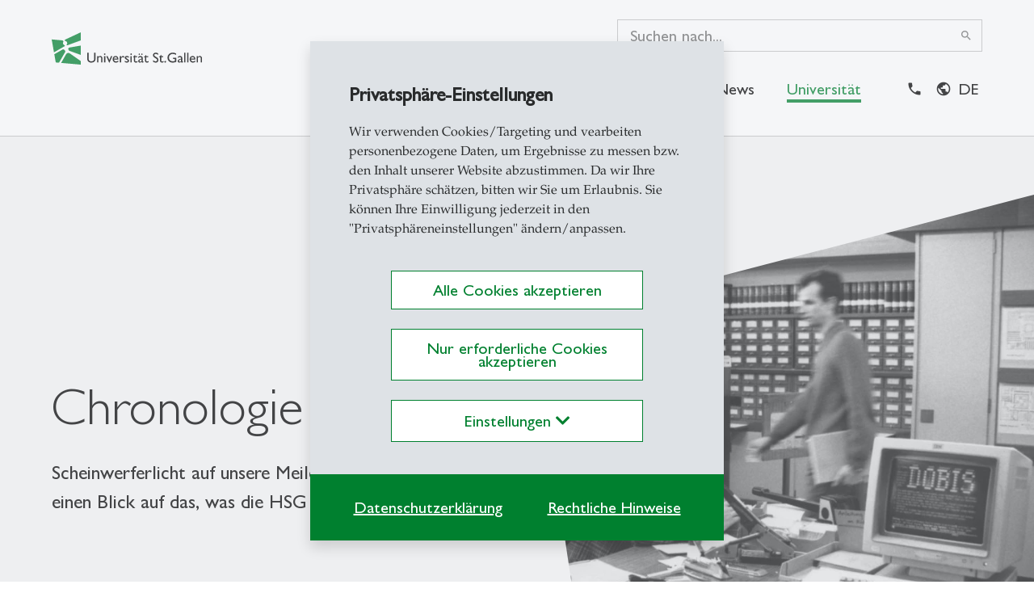

--- FILE ---
content_type: text/html; charset=utf-8
request_url: https://www.unisg.ch/de/universitaet/ueber-uns/geschichte/chronologie/
body_size: 47236
content:
<!DOCTYPE html><html dir="ltr" lang="de"><head><meta charset="utf-8"><!-- ========================================================= Produced by: CS2 AG | Switzerland Contact: www.cs2.ch | Tel. +41 61 333 22 22 | info@cs2.ch ========================================================= This website is powered by TYPO3 - inspiring people to share! TYPO3 is a free open source Content Management Framework initially created by Kasper Skaarhoj and licensed under GNU/GPL. TYPO3 is copyright 1998-2026 of Kasper Skaarhoj. Extensions are copyright of their respective owners. Information and contribution at https://typo3.org/ --><title>Chronologie der HSG - Geschichte der Universität St.Gallen</title><meta name="generator" content="TYPO3 CMS"/><meta name="description" content="Scheinwerferlicht auf unsere Meilensteine! Werfen Sie einen Blick auf die Chronologie der HSG - was die Universität St.Gallen bewegt hat."/><meta name="author" content="Geschichte"/><meta name="viewport" content="width=device-width,initial-scale=1,minimum-scale=1, maximum-scale=1, user-scalable=no"/><meta name="robots" content="index,follow"/><meta property="og:type" content="website"/><meta property="og:url" content="https://www.unisg.ch/de/universitaet/ueber-uns/geschichte/chronologie/"/><meta property="og:site_name" content="HSG Startseite - Universität St.Gallen"/><meta name="twitter:card" content="summary"/><meta name="revisit-after" content="10 days"/><link rel="stylesheet" href="https://www.unisg.ch/typo3temp/assets/compressed/b1cb1e9f5247df03d7c5cc832991c40d-min.css?1769762472" media="all"><script src="https://www.unisg.ch/typo3conf/ext/template_local/Resources/Public/JavaScript/cssrelpreload.js?1641283420" async="async"></script><script> /*<![CDATA[*/ /*sprites*/ var sprites={"ranking":"\/typo3conf\/ext\/cs2_prototypes\/src\/dist\/icons\/ranking.svg?v1.2","focus":"\/typo3conf\/ext\/cs2_prototypes\/src\/dist\/icons\/focus.svg?v1.21","focuspages":"\/typo3conf\/ext\/cs2_prototypes\/src\/dist\/icons\/focuspages.svg?v1.27","social":"\/typo3conf\/ext\/cs2_prototypes\/src\/dist\/icons\/social.svg?v1.25","iconboxes":"\/typo3conf\/ext\/cs2_prototypes\/src\/dist\/icons\/iconboxes.svg?v1.0"}; /*]]>*/ </script><script>var base="https://www.unisg.ch/";</script><link rel="apple-touch-icon" sizes="180x180" href="/favicons/apple-touch-icon.png"><link rel="icon" type="image/png" sizes="32x32" href="/favicons/favicon-32x32.png"><link rel="icon" type="image/png" sizes="16x16" href="/favicons/favicon-16x16.png"><link rel="manifest" href="/favicons/manifest.json"><link rel="mask-icon" href="/favicons/safari-pinned-tab.svg" color="#6bd930"><link rel="shortcut icon" href="/favicons/favicon.ico"><meta name="apple-mobile-web-app-title" content="Universität St.Gallen"><meta name="application-name" content="Universität St.Gallen"><meta name="msapplication-config" content="/favicons/browserconfig.xml"><meta name="theme-color" content="#ffffff"><style> * {} /* empty stylesheet0 solves the problem */ </style><style> .lcp {pointer-events: none;} .lcp:after {content:"";position:fixed;width:100vw;height:100vh;z-index:100000;background: #fff;top:0;left:0;} .lcp.loaded:after{z-index:-1;} .load-hide {opacity: 0} </style><script type="text/Javascript"> /*<![CDATA[*/ var tx_solr_suggestUrl = "?eID=tx_solr_suggest&id=33"; /*]]>*/ </script><script>var lang;</script><script>lang = "de";</script><script> var rconfig = { urlArgs: "bust=v260107" }; </script><script>var gdpr_howto_unset_cookies = "";</script><script>var gdpr_about_cookies = "";</script><link rel="canonical" href="https://www.unisg.ch/de/universitaet/ueber-uns/geschichte/chronologie/"/><link rel="alternate" hreflang="de" href="https://www.unisg.ch/de/universitaet/ueber-uns/geschichte/chronologie/"/><link rel="alternate" hreflang="en" href="https://www.unisg.ch/en/university/about-us/history/chronology-of-hsg/"/><link rel="alternate" hreflang="x-default" href="https://www.unisg.ch/de/universitaet/ueber-uns/geschichte/chronologie/"/><!-- Google Tag Manager --><script> window.dataLayer = window.dataLayer || []; window.dataLayer.push({ 'gtm.start': new Date().getTime(), event: 'gtm.js' }); function loadGoogleAnalytics() { return new Promise((resolve, reject) => { const script = document.createElement('script'); script.async = true; script.src = 'https://www.googletagmanager.com/gtm.js?id=GTM-5SF9RL5L'; script.onload = resolve; script.onerror = reject; document.head.appendChild(script); }); } async function initGoogleAnalytics() { try { await loadGoogleAnalytics(); console.log("Google Analytics initialized successfully."); } catch (error) { console.error("Failed to load Google Analytics: ", error); } } </script><!-- End Google Tag Manager --><!-- This site is optimized with the Yoast SEO for TYPO3 plugin - https://yoast.com/typo3-extensions-seo/ --><script type="application/ld+json">[{"@context":"https:\/\/www.schema.org","@type":"BreadcrumbList","itemListElement":[{"@type":"ListItem","position":1,"item":{"@id":"https:\/\/www.unisg.ch\/de\/","name":"Startseite HSG"}},{"@type":"ListItem","position":2,"item":{"@id":"https:\/\/www.unisg.ch\/de\/universitaet\/","name":"Universit\u00e4t"}},{"@type":"ListItem","position":3,"item":{"@id":"https:\/\/www.unisg.ch\/de\/universitaet\/ueber-uns\/","name":"\u00dcber uns"}},{"@type":"ListItem","position":4,"item":{"@id":"https:\/\/www.unisg.ch\/de\/universitaet\/ueber-uns\/geschichte\/","name":"Geschichte"}},{"@type":"ListItem","position":5,"item":{"@id":"https:\/\/www.unisg.ch\/de\/universitaet\/ueber-uns\/geschichte\/chronologie\/","name":"Chronologie der HSG"}}]}]</script>
<!-- VhsAssetsDependenciesLoaded metro,vendor,main,override,mailtoui -->
</head><body class="v2"><div class="lcp"><img alt="" width="3440" height="3440" style="z-index: -2; pointer-events: none; position: absolute; top: 0; left: 0; width: 99vw; height: 99vh;"  src="[data-uri]"></div>
<!-- Google Tag Manager (noscript) -->
<noscript><iframe src="https://www.googletagmanager.com/ns.html?id=GTM-5SF9RL5L"
height="0" width="0" style="display:none;visibility:hidden"></iframe></noscript>
<!-- End Google Tag Manager (noscript) --><noscript><iframe src="https://www.googletagmanager.com/ns.html?id=GTM-5SF9RL5L" height="0" width="0" style="display:none;visibility:hidden"></iframe></noscript><div class="page-overlay fade"><svg class="spinner" style="" width="44" height="44" viewBox="0 0 44 44" xmlns="http://www.w3.org/2000/svg" stroke="#fff"><g fill="none" fill-rule="evenodd" stroke-width="2"><circle cx="22" cy="22" r="1"><animate attributeName="r" begin="0s" dur="1.8s" values="1; 20" calcMode="spline" keyTimes="0; 1" keySplines="0.165, 0.84, 0.44, 1" repeatCount="indefinite"/><animate attributeName="stroke-opacity" begin="0s" dur="1.8s" values="1; 0" calcMode="spline" keyTimes="0; 1" keySplines="0.3, 0.61, 0.355, 1" repeatCount="indefinite"/></circle><circle cx="22" cy="22" r="1"><animate attributeName="r" begin="-0.9s" dur="1.8s" values="1; 20" calcMode="spline" keyTimes="0; 1" keySplines="0.165, 0.84, 0.44, 1" repeatCount="indefinite"/><animate attributeName="stroke-opacity" begin="-0.9s" dur="1.8s" values="1; 0" calcMode="spline" keyTimes="0; 1" keySplines="0.3, 0.61, 0.355, 1" repeatCount="indefinite"/></circle></g></svg></div><div id="emergencyWrapper" data-active="0" data-url="https://www.unisg.ch/de/universitaet/ueber-uns/geschichte/chronologie/?tx_cs2emergencymode_emergencymode%5Baction%5D=main&amp;tx_cs2emergencymode_emergencymode%5Bcontroller%5D=Emergencymode&amp;type=112112&amp;cHash=50ec11551ac824a906db3997adcb6ef6"></div><div id="this-top"></div><header class="main-header fixed-top d-print-none load-hide font-size-regular-wrap"><div class="z-index-1031 position-relative corporate d-print-none"><div class="content-wrapper"></div></div><div class="header-overlay fade inv-exclude"></div><div class="white-wrapper"><div class="content-wrapper"><div class="d-flex flex-wrap flex-lg-nowrap justify-content-between position-relative hamburger-wrapper"><a href="/de/" class="logo py-6 py-md-7 col-auto px-0"><?xml version="1.0" encoding="UTF-8"?><svg class="img-fluid w-100" style="" xmlns="http://www.w3.org/2000/svg" width="187" height="40" viewBox="0 0 187 40" fill="none"><path d="M36 28L21.84 22.848C21.5993 22.7602 21.3832 22.616 21.2099 22.4273C21.0366 22.2387 20.9111 22.0112 20.844 21.764L20.604 20.888C20.5449 20.673 20.5315 20.448 20.5645 20.2275C20.5975 20.007 20.6762 19.7958 20.7956 19.6075C20.9149 19.4192 21.0724 19.2579 21.2577 19.134C21.4431 19.0101 21.6523 18.9263 21.872 18.888L36 16.4V28ZM16.4 22.652L15.44 21.6C15.1942 21.3248 14.8608 21.143 14.4963 21.0854C14.1319 21.0278 13.7587 21.098 13.44 21.284L3.24 27.176L5.024 37.288L9.024 37.64L16.584 24.52C16.754 24.2289 16.8277 23.8916 16.7947 23.5562C16.7617 23.2207 16.6235 22.9043 16.4 22.652ZM14.364 11C14.2625 10.7106 14.08 10.4564 13.8382 10.2678C13.5964 10.0791 13.3054 9.96397 13 9.936L0 8.8L2.82 24.8L15.836 17.272C15.9949 17.1787 16.1166 17.0334 16.1808 16.8607C16.2449 16.6879 16.2475 16.4984 16.188 16.324C16.1502 16.2143 16.0881 16.1145 16.0064 16.0321C15.9246 15.9497 15.8254 15.8868 15.716 15.848C15.371 15.7242 15.0561 15.5288 14.7919 15.2746C14.5277 15.0205 14.3203 14.7134 14.1832 14.3734C14.046 14.0335 13.9824 13.6684 13.9963 13.3021C14.0102 12.9358 14.1015 12.5766 14.264 12.248C14.4618 11.8575 14.4977 11.4048 14.364 10.988V11ZM36 0L16.692 9.004C16.4946 9.09583 16.3399 9.25974 16.2596 9.46206C16.1792 9.66439 16.1794 9.88979 16.26 10.092L16.34 10.304C16.3998 10.4455 16.4954 10.569 16.6175 10.6623C16.7395 10.7556 16.8838 10.8154 17.036 10.836C17.4868 10.913 17.9094 11.1075 18.261 11.3999C18.6127 11.6924 18.8809 12.0724 19.0387 12.5017C19.1966 12.931 19.2384 13.3942 19.1599 13.8448C19.0815 14.2954 18.8856 14.7173 18.592 15.068C18.5186 15.157 18.47 15.2637 18.451 15.3775C18.4321 15.4913 18.4434 15.608 18.484 15.716C18.5457 15.8673 18.6629 15.9894 18.8116 16.057C18.9604 16.1247 19.1294 16.1329 19.284 16.08L36 10V0ZM22.448 26.112C22.0839 25.8569 21.6707 25.6804 21.2346 25.5938C20.7986 25.5073 20.3493 25.5125 19.9154 25.6092C19.4815 25.7059 19.0724 25.892 18.7144 26.1556C18.3564 26.4191 18.0573 26.7544 17.836 27.14L11.672 37.872L36 40V35.6L22.448 26.112Z" fill="#00802F"></path><path d="M88.2488 29.28C88.8999 29.3115 89.5153 29.587 89.9731 30.052L89.1429 31.404C88.7856 31.0647 88.3326 30.8441 87.8457 30.772C86.776 30.772 85.9298 31.848 85.9298 33.2V37.336H84.3692V29.436H85.9298V31.248H85.9658C86.764 29.86 87.5104 29.28 88.2488 29.28ZM54.3218 25.336H52.6015V32.324C52.6015 33.448 52.4618 34.324 51.8471 34.944C51.0771 35.619 50.0747 35.9663 49.0531 35.912C48.5761 35.9272 48.1009 35.8445 47.6568 35.6691C47.2128 35.4938 46.8091 35.2293 46.4707 34.892C45.9279 34.344 45.7522 33.784 45.7522 32.428V25.336H44V32.796C44 36.068 46.4587 37.496 48.9853 37.496C52.5496 37.496 54.3058 35.56 54.3058 32.62L54.3218 25.336ZM57.7464 29.436H56.1818V37.336H57.7464V31.672C58.4809 30.844 59.0277 30.528 59.7102 30.528C60.6602 30.528 61.2549 31.284 61.2549 32.444V37.336H62.8195V32.464C62.8195 30.3 61.6221 29.264 60.1333 29.264C59.6761 29.2743 59.2271 29.3874 58.8194 29.5952C58.4118 29.8029 58.056 30.0998 57.7784 30.464H57.7464V29.436ZM65.6454 27.976C65.8294 27.976 66.0092 27.9213 66.1621 27.8189C66.3151 27.7165 66.4343 27.571 66.5047 27.4007C66.5751 27.2304 66.5935 27.043 66.5576 26.8622C66.5217 26.6814 66.4331 26.5153 66.3031 26.385C66.173 26.2546 66.0073 26.1659 65.8269 26.1299C65.6465 26.0939 65.4595 26.1124 65.2896 26.1829C65.1196 26.2535 64.9744 26.3729 64.8722 26.5262C64.77 26.6795 64.7154 26.8597 64.7154 27.044C64.7165 27.2908 64.8148 27.5273 64.989 27.7019C65.1632 27.8764 65.3991 27.9749 65.6454 27.976ZM66.4198 29.436H64.8552V37.336H66.4198V29.436ZM73.4207 29.436L71.3532 34.292L69.2257 29.436H67.5094L71.0738 37.496H71.5967L75.0732 29.436H73.4207ZM82.4094 36.564C81.4921 37.2104 80.3887 37.5378 79.2682 37.496C76.8094 37.496 75.4404 35.472 75.4404 33.292C75.4404 30.892 76.9531 29.292 79.1285 29.292C81.216 29.292 82.5531 30.716 82.5531 33.636H77.005C77.2485 35.204 78.1466 36.012 79.6553 36.012C80.6473 35.9758 81.6061 35.6444 82.4094 35.06V36.564ZM81.0084 32.584C80.9525 31.384 80.27 30.632 79.1644 30.632C77.967 30.632 77.2485 31.336 77.0409 32.584H81.0084ZM95.3775 29.928C94.6704 29.5218 93.8733 29.2991 93.0585 29.28C91.4619 29.28 90.4601 30.08 90.4601 31.424C90.4601 33.556 94.1482 34.132 94.1482 35.224C94.1482 35.788 93.6213 36.088 92.9867 36.124C92.352 36.16 91.426 35.788 90.4082 35.084V36.776C91.2427 37.2511 92.1866 37.4993 93.1463 37.496C94.6391 37.496 95.7447 36.564 95.7447 35.172C95.7447 34.372 95.2697 33.816 93.9725 32.956C92.5835 32.156 92.0567 31.724 92.0567 31.356C92.0567 30.932 92.4558 30.636 93.0944 30.636C93.9173 30.6917 94.7081 30.9772 95.3775 31.46V29.928ZM98.2833 27.976C98.4672 27.976 98.647 27.9213 98.7999 27.8189C98.9529 27.7165 99.0721 27.571 99.1425 27.4007C99.2129 27.2304 99.2313 27.043 99.1954 26.8622C99.1595 26.6814 99.0709 26.5153 98.9409 26.385C98.8108 26.2546 98.6451 26.1659 98.4647 26.1299C98.2843 26.0939 98.0973 26.1124 97.9274 26.1829C97.7574 26.2535 97.6122 26.3729 97.51 26.5262C97.4078 26.6795 97.3533 26.8597 97.3533 27.044C97.3543 27.2908 97.4526 27.5273 97.6268 27.7019C97.801 27.8764 98.0369 27.9749 98.2833 27.976ZM99.0536 29.436H97.485V37.336H99.0456L99.0536 29.436ZM103.304 27.8L100.371 30.668V30.844H101.74V35.012C101.74 36.44 102.602 37.496 104.302 37.496C104.965 37.4573 105.611 37.2773 106.198 36.968V35.504C105.674 35.8626 105.06 36.065 104.426 36.088C104.271 36.094 104.116 36.0664 103.972 36.0072C103.828 35.9479 103.698 35.8584 103.592 35.7446C103.486 35.6308 103.405 35.4954 103.355 35.3476C103.306 35.1998 103.288 35.0431 103.304 34.888V30.844H105.799V29.436H103.304V27.8ZM113.874 36.88C113.151 37.356 112.852 37.496 112.361 37.496C111.678 37.496 111.307 37.248 111.164 36.696C110.569 37.2007 109.819 37.4834 109.04 37.496C108.785 37.4998 108.532 37.4523 108.296 37.3563C108.06 37.2604 107.846 37.1179 107.666 36.9374C107.486 36.7568 107.343 36.5419 107.248 36.3053C107.152 36.0687 107.105 35.8153 107.108 35.56C107.108 33.996 108.533 33.52 109.795 33.06L111.184 32.568V32.136C111.184 31.152 110.709 30.748 109.763 30.748C109.276 30.7647 108.8 30.8902 108.368 31.1151C107.937 31.34 107.561 31.6587 107.268 32.048V30.352C107.594 29.9858 107.998 29.6988 108.451 29.5131C108.905 29.3273 109.394 29.2476 109.882 29.28C111.479 29.28 112.744 30.08 112.744 31.884V35.948C112.744 36.244 112.848 36.348 113.044 36.348C113.35 36.2782 113.634 36.1325 113.87 35.924L113.874 36.88ZM111.694 26.288C111.906 26.288 112.109 26.3723 112.259 26.5223C112.409 26.6723 112.493 26.8758 112.493 27.088C112.496 27.1954 112.479 27.3024 112.44 27.4027C112.402 27.5031 112.344 27.5946 112.269 27.6719C112.195 27.7491 112.105 27.8106 112.007 27.8525C111.908 27.8945 111.802 27.9161 111.694 27.916C111.475 27.916 111.265 27.8288 111.11 27.6735C110.955 27.5182 110.868 27.3076 110.868 27.088C110.868 26.9805 110.89 26.8742 110.932 26.7752C110.973 26.6763 111.035 26.5868 111.112 26.5122C111.189 26.4375 111.28 26.3792 111.38 26.3407C111.48 26.3021 111.587 26.2842 111.694 26.288ZM108.429 26.288C108.641 26.288 108.844 26.3723 108.994 26.5223C109.144 26.6723 109.228 26.8758 109.228 27.088C109.231 27.1954 109.214 27.3024 109.175 27.4027C109.137 27.5031 109.079 27.5946 109.004 27.6719C108.93 27.7491 108.84 27.8106 108.742 27.8525C108.643 27.8945 108.537 27.9161 108.429 27.916C108.21 27.916 108 27.8288 107.845 27.6735C107.69 27.5182 107.603 27.3076 107.603 27.088C107.603 26.9805 107.625 26.8742 107.667 26.7752C107.708 26.6763 107.77 26.5868 107.847 26.5122C107.924 26.4375 108.015 26.3792 108.115 26.3407C108.215 26.3021 108.322 26.2842 108.429 26.288ZM111.188 33.432C109.85 33.888 108.693 34.344 108.693 35.276C108.688 35.4244 108.714 35.5722 108.77 35.7101C108.825 35.8479 108.908 35.9728 109.014 36.0769C109.119 36.181 109.245 36.262 109.384 36.3148C109.522 36.3677 109.67 36.3912 109.818 36.384C110.341 36.3556 110.831 36.1229 111.184 35.736L111.188 33.432ZM116.999 27.8L114.065 30.668V30.844H115.446V35.012C115.446 36.44 116.309 37.496 118.009 37.496C118.671 37.4573 119.318 37.2773 119.905 36.968V35.504C119.381 35.8626 118.767 36.065 118.133 36.088C117.977 36.094 117.822 36.0664 117.678 36.0072C117.534 35.9479 117.405 35.8584 117.298 35.7446C117.192 35.6308 117.111 35.4954 117.062 35.3476C117.012 35.1998 116.995 35.0431 117.011 34.888V30.844H119.502V29.436H117.011L116.999 27.8ZM131.663 26.024C130.877 25.4824 129.947 25.1885 128.993 25.18C126.798 25.18 125.357 26.428 125.357 28.38C125.357 31.672 130.546 31.952 130.546 34.436C130.546 35.104 129.931 35.948 128.598 35.948C127.421 35.948 126.315 35.332 125.437 34.204V36.384C126.394 37.1302 127.578 37.5229 128.79 37.496C129.227 37.518 129.664 37.4497 130.074 37.2952C130.484 37.1407 130.858 36.9034 131.172 36.598C131.486 36.2927 131.735 35.9258 131.902 35.5201C132.069 35.1145 132.151 34.6787 132.142 34.24C132.142 30.42 126.954 30.456 126.954 28.152C126.954 27.308 127.752 26.728 128.85 26.728C129.908 26.7591 130.912 27.2076 131.644 27.976L131.663 26.024ZM135.631 27.8L132.697 30.668V30.844H134.066V35.012C134.066 36.44 134.928 37.496 136.633 37.496C137.295 37.4563 137.941 37.2764 138.529 36.968V35.504C138.003 35.8621 137.388 36.0645 136.753 36.088C136.597 36.094 136.442 36.0664 136.298 36.0072C136.154 35.9479 136.025 35.8584 135.918 35.7446C135.812 35.6308 135.731 35.4954 135.682 35.3476C135.632 35.1998 135.615 35.0431 135.631 34.888V30.844H138.122V29.436H135.631V27.8ZM141.598 36.44C141.598 36.2311 141.536 36.027 141.421 35.8533C141.305 35.6797 141.14 35.5443 140.948 35.4644C140.755 35.3844 140.543 35.3635 140.339 35.4043C140.134 35.445 139.947 35.5456 139.799 35.6933C139.652 35.841 139.552 36.0291 139.511 36.234C139.47 36.4388 139.491 36.6511 139.571 36.8441C139.651 37.0371 139.786 37.202 139.959 37.318C140.132 37.4341 140.336 37.496 140.544 37.496C140.824 37.4949 141.091 37.3833 141.288 37.1855C141.486 36.9877 141.597 36.7197 141.598 36.44ZM154.291 31.424H150.267V32.972H152.567V35.436C151.731 35.7306 150.854 35.8913 149.968 35.912C147.126 35.912 145.123 34.028 145.123 31.352C145.115 30.7441 145.23 30.141 145.46 29.5786C145.691 29.0161 146.031 28.5057 146.462 28.0777C146.893 27.6497 147.405 27.3129 147.968 27.0872C148.531 26.8615 149.134 26.7516 149.741 26.764C151.251 26.7856 152.731 27.1902 154.043 27.94V26.2C152.163 25.4 151.182 25.18 149.777 25.18C146.124 25.18 143.35 27.872 143.35 31.408C143.35 34.944 146.053 37.496 149.737 37.496C151.312 37.5146 152.872 37.1769 154.299 36.508L154.291 31.424ZM162.773 36.88C162.05 37.356 161.755 37.496 161.264 37.496C160.577 37.496 160.21 37.248 160.066 36.696C159.472 37.2007 158.722 37.4834 157.943 37.496C157.688 37.4998 157.436 37.4523 157.2 37.3563C156.964 37.2603 156.75 37.1177 156.57 36.9371C156.39 36.7565 156.248 36.5416 156.153 36.305C156.058 36.0684 156.011 35.8151 156.015 35.56C156.015 33.996 157.436 33.52 158.697 33.06L160.086 32.568V32.136C160.086 31.152 159.611 30.748 158.665 30.748C158.177 30.7639 157.697 30.8897 157.264 31.1161C156.83 31.3425 156.452 31.6637 156.159 32.056V30.352C156.485 29.986 156.889 29.6992 157.342 29.5135C157.795 29.3277 158.285 29.2479 158.773 29.28C160.37 29.28 161.635 30.08 161.635 31.884V35.948C161.635 36.244 161.743 36.348 161.934 36.348C162.241 36.2782 162.525 36.1325 162.761 35.924L162.773 36.88ZM160.086 33.432C158.749 33.888 157.592 34.344 157.592 35.276C157.587 35.4244 157.613 35.5722 157.668 35.7101C157.724 35.8479 157.807 35.9728 157.912 36.0769C158.018 36.181 158.144 36.262 158.283 36.3148C158.421 36.3677 158.569 36.3912 158.717 36.384C159.239 36.3556 159.73 36.1229 160.082 35.736L160.086 33.432ZM164.014 37.336H165.579V25.336H164.014V37.336ZM167.682 37.336H169.247V25.336H167.682V37.336ZM177.712 36.564C176.795 37.2104 175.692 37.5378 174.571 37.496C172.112 37.496 170.743 35.472 170.743 33.292C170.743 30.892 172.252 29.292 174.432 29.292C176.519 29.292 177.856 30.716 177.856 33.636H172.308C172.552 35.204 173.446 36.012 174.958 36.012C175.95 35.9751 176.909 35.6438 177.712 35.06V36.564ZM176.311 32.584C176.256 31.384 175.573 30.632 174.463 30.632C173.266 30.632 172.552 31.336 172.34 32.584H176.311ZM181.009 29.436H179.445V37.336H181.009V31.672C181.748 30.844 182.291 30.528 182.977 30.528C183.923 30.528 184.522 31.284 184.522 32.444V37.336H186.094V32.464C186.094 30.3 184.897 29.264 183.408 29.264C182.952 29.274 182.503 29.3871 182.096 29.5948C181.689 29.8026 181.334 30.0997 181.057 30.464H181.021L181.009 29.436Z" fill="black"></path></svg></a><div class="d-flex navbar-expand-xl mb-6 mb-md-7 align-self-end align-items-center justify-content-between hamburger-wrapper-in z-index-1"><a class="closelevel icon-link icon-prepp" href="#"><span class="material-icons material-fix icon-3" data-nosnippet data-icon="west"></span>Zurück</a><div class="d-xl-none m-search"><form method="get" class="d-flex align-items-center position-relative mobile" id="tx-solr-search-form-pi-results-mobile" action="/de/suche/" data-suggest="/de/suche/?type=7384" data-suggest-header="Top Treffer" accept-charset="utf-8"><button type="submit" class="btn btn-nostyle mr-2" name="submit" value="1"><span class="material-icons icon-5">search</span></button><div class="togsearch" role="button"></div><div class="tx-solr-autocomplete"><input id="searchInputMob" type="text" class="form-control search-box collapse collapse-horizontal pt-0 pb-2 px-0 tx-solr-q js-solr-q tx-solr-suggest tx-solr-suggest-focus" name="q" value=""/></div></form></div><button class="hamburger hamburger--slider navbar-toggler p-0 position-relative ml-auto" type="button" data-toggle="collapse" data-target="#mainnav" aria-label="Toggle navigation"><span class="hamburger-box"><span class="hamburger-inner"></span></span></button></div><div class="mainnav-wrap navbar p-0 navbar-expand-xl flex-column ml-lg-auto mb-0 mb-lg-7 mt-lg-4 justify-content-end"><div class="collapse navbar-collapse align-self-end"><form method="get" class="desktop h-100" id="tx-solr-search-form-pi-results-desktop" action="/de/suche/" data-suggest="/de/suche/?type=7384" data-suggest-header="Top Treffer" accept-charset="utf-8"><div class="tx-solr-autocomplete search-box"><input id="searchInput" type="text" class="form-control x-solr-q js-solr-q tx-solr-suggest tx-solr-suggest-focus" placeholder="Suchen nach..." name="q" value=""/><button type="submit" class="btn btn-nostyle btn-submit" name="submit" value="1"><span class="material-icons icon-3">search</span></button><button type="reset" class="btn btn-nostyle clearinput" name="reset"><span class="material-icons icon-3">close</span></button></div></form></div><div id="mainnav" class="ml-auto collapse navbar-collapse"><div class="top-bar-section content-padding px-xl-0 mr-xl-5"><ul class="nav navbar-nav"><li class="nav-item level-1"><a href="#page-210" class="nav-link" data-toggle="collapse" data-target="#page-210">Studium<span class="material-icons material-fix icon-3 ml-auto d-inline-block d-xl-none" data-nosnippet data-icon="east"></span></a></li><li class="nav-item level-1"><a href="#page-213" class="nav-link" data-toggle="collapse" data-target="#page-213">Forschung<span class="material-icons material-fix icon-3 ml-auto d-inline-block d-xl-none" data-nosnippet data-icon="east"></span></a></li><li class="nav-item level-1"><a href="#page-212" class="nav-link" data-toggle="collapse" data-target="#page-212">Weiterbildung<span class="material-icons material-fix icon-3 ml-auto d-inline-block d-xl-none" data-nosnippet data-icon="east"></span></a></li><li class="nav-item level-1"><a href="#page-469" class="nav-link" data-toggle="collapse" data-target="#page-469">News<span class="material-icons material-fix icon-3 ml-auto d-inline-block d-xl-none" data-nosnippet data-icon="east"></span></a></li><li class="nav-item level-1"><a href="#page-519" class="nav-link active" data-toggle="collapse" data-target="#page-519">Universität<span class="material-icons material-fix icon-3 ml-auto d-inline-block d-xl-none" data-nosnippet data-icon="east"></span></a></li></ul></div><ul class="nav navbar-nav metanav flex-nowrap font-size-ui-meta move-right content-padding px-xl-0 "><li class="nav-item "><a href="/de/kontakt-und-lageplan/" title="Kontakt" class="nav-link "><span class="material-icons material-fix" data-icon="phone" data-nosnippet ></span><span class="d-xl-none d-inline-block ml-2">Kontakt</span></a></li><li class="nav-item last"><div class="dropdown langselector"><div id="langsDropdown" role="button" data-toggle="dropdown" aria-haspopup="true" aria-expanded="false" class="position-relative px-lg-2 py-2 dropdown-toggle text-bold text-uppercase text-decoration-none nav-link"> de </div><div class="dropdown-menu dropdown-menu-right langdropdown"><a class="dropdown-item font-size-ui-small active" href="/de/universitaet/ueber-uns/geschichte/chronologie/" hreflang="de" title="German"> German </a><a class="dropdown-item font-size-ui-small" href="/en/university/about-us/history/chronology-of-hsg/" hreflang="en" title="English"> English </a></div></div></li></ul></div></div></div></div></div><div id="flyout-menu" class="position-fixed fade"><div class="bg-white content-wrapper px-xl-0"><div class="container-fluid px-0 px-xl-7 pt-xl-5 pb-xl-7 pt-xl-6"><div class="d-none d-xl-block"><div class="col-auto ml-auto"><span class="material-icons close-flyout icon-5" role="button" data-nosnippet >close</span></div></div><div class="collapsing-wrapper"><div class="collapse fade bg-white submenu-item" id="page-210" data-parent="#flyout-menu"><div class="row d-none d-xl-flex"><div class="col-auto"><a href="/de/studium/" class="btn btn-link"><span class="icon-prepp animate material-icons material-fix fadeInLeft" data-nosnippet data-icon="east"></span><span class="animate fadeIn">Studium Übersicht</span></a></div></div><ul class="nav navbar-nav row flex-row py-xl-5 animate fadeInUp"><Li class="nav-item parent-level py-8 d-xl-none"><h4 class="mb-4 210">Studium</h4><a href="/de/studium/" class="icon-link icon-prepp"><span class="material-icons material-fix icon-3" data-nosnippet data-icon="east"></span>Übersicht</a></li><li class="col-xl-3 col-12 nav-item level-2 animate" data-animate="fadeIn"><a href="/de/studium/darum-hsg/" title="Darum HSG" class="nav-link level-trigger h4-xl-underline">Darum HSG<i class="material-icons material-fix icon-3 ml-auto mb-xl-2 d-inline-block data-nosnippet" data-icon="east"></i></a><ul class="nav navbar-nav sublevel-wrap animate l2-wrap" data-animate="fadeIn"><Li class="nav-item parent-level d-xl-none"><h4 class="mb-4">Darum HSG</h4><a href="/de/studium/darum-hsg/" class="icon-link icon-prepp"><span class="material-icons material-fix icon-3" data-nosnippet data-icon="east"></span>Übersicht</a></li><li class="nav-item level-3"><a href="/de/studium/darum-hsg/engagierte-community/" title="Engagierte Community" class="nav-link d-flex">Engagierte Community</a></li><li class="nav-item level-3"><a href="/de/studium/darum-hsg/attraktive-berufschancen/" title="Attraktive Berufschancen" class="nav-link d-flex">Attraktive Berufschancen</a></li><li class="nav-item level-3"><a href="/de/studium/darum-hsg/exzellent-studieren/" title="Exzellent studieren" class="nav-link d-flex">Exzellent studieren</a></li><li class="nav-item level-3"><a href="/de/studium/darum-hsg/hsg-best-talents/" title="HSG Best Talents" class="nav-link d-flex">HSG Best Talents</a></li></ul></li><li class="col-xl-3 col-12 nav-item level-2 animate" data-animate="fadeIn"><a href="/de/studium/programme/" title="Programme" class="nav-link level-trigger h4-xl-underline">Programme<i class="material-icons material-fix icon-3 ml-auto mb-xl-2 d-inline-block data-nosnippet" data-icon="east"></i></a><ul class="nav navbar-nav sublevel-wrap animate l2-wrap" data-animate="fadeIn"><Li class="nav-item parent-level d-xl-none"><h4 class="mb-4">Programme</h4><a href="/de/studium/programme/" class="icon-link icon-prepp"><span class="material-icons material-fix icon-3" data-nosnippet data-icon="east"></span>Übersicht</a></li><li class="nav-item level-3"><a href="/de/studium/programme/bachelor/" title="Bachelor" class="nav-link d-flex">Bachelor</a></li><li class="nav-item level-3"><a href="/de/studium/programme/master/" title="Master" class="nav-link d-flex">Master</a></li><li class="nav-item level-3"><a href="/de/forschung/doktorat/doktoratsprogramme/" title="Doktorat" class="nav-link d-flex">Doktorat</a></li></ul></li><li class="col-xl-3 col-12 nav-item level-2 animate" data-animate="fadeIn"><a href="/de/studium/austauschprogramm/" title="Austauschprogramme" class="nav-link level-trigger h4-xl-underline">Austauschprogramme<i class="material-icons material-fix icon-3 ml-auto mb-xl-2 d-inline-block data-nosnippet" data-icon="east"></i></a><ul class="nav navbar-nav sublevel-wrap animate l2-wrap" data-animate="fadeIn"><Li class="nav-item parent-level d-xl-none"><h4 class="mb-4">Austauschprogramme</h4><a href="/de/studium/austauschprogramm/" class="icon-link icon-prepp"><span class="material-icons material-fix icon-3" data-nosnippet data-icon="east"></span>Übersicht</a></li><li class="nav-item level-3"><a href="/de/studium/austauschprogramm/incoming-gaststudierende/" title="Incoming Gaststudierende" class="nav-link d-flex">Incoming Gaststudierende</a></li><li class="nav-item level-3"><a href="/de/studium/austauschprogramm/outgoing-hsg-studierende/" title="Outgoing HSG Studierende" class="nav-link d-flex">Outgoing HSG Studierende</a></li></ul></li><li class="col-xl-3 col-12 nav-item level-2 animate" data-animate="fadeIn"><a href="/de/studium/get-in-touch/" title="Get in touch" class="nav-link level-trigger h4-xl-underline">Get in touch<i class="material-icons material-fix icon-3 ml-auto mb-xl-2 d-inline-block data-nosnippet" data-icon="east"></i></a><ul class="nav navbar-nav sublevel-wrap animate l2-wrap" data-animate="fadeIn"><Li class="nav-item parent-level d-xl-none"><h4 class="mb-4">Get in touch</h4><a href="/de/studium/get-in-touch/" class="icon-link icon-prepp"><span class="material-icons material-fix icon-3" data-nosnippet data-icon="east"></span>Übersicht</a></li><li class="nav-item level-3"><a href="/de/studium/get-in-touch/infotage-und-touren/" title="Infotage &amp; Austausch" class="nav-link d-flex">Infotage &amp; Austausch</a></li><li class="nav-item level-3"><a href="/de/studium/get-in-touch/campus-touren/" title="Campus-Touren" class="nav-link d-flex">Campus-Touren</a></li><li class="nav-item level-3"><a href="/de/studium/get-in-touch/messen/" title="Messen" class="nav-link d-flex">Messen</a></li><li class="nav-item level-3"><a href="/de/studium/get-in-touch/angebote-fuer-schulen/" title="Angebote für Schulen" class="nav-link d-flex">Angebote für Schulen</a></li><li class="nav-item level-3"><a href="/de/studium/get-in-touch/angebote-fuer-unternehmen/" title="Angebote für Unternehmen" class="nav-link d-flex">Angebote für Unternehmen</a></li></ul></li><li class="col-xl-3 col-12 nav-item level-2 animate" data-animate="fadeIn"><a href="/de/studium/zulassung/" title="Zulassung" class="nav-link level-trigger h4-xl-underline">Zulassung<i class="material-icons material-fix icon-3 ml-auto mb-xl-2 d-inline-block data-nosnippet" data-icon="east"></i></a><ul class="nav navbar-nav sublevel-wrap animate l2-wrap" data-animate="fadeIn"><Li class="nav-item parent-level d-xl-none"><h4 class="mb-4">Zulassung</h4><a href="/de/studium/zulassung/" class="icon-link icon-prepp"><span class="material-icons material-fix icon-3" data-nosnippet data-icon="east"></span>Übersicht</a></li><li class="nav-item level-3"><a href="/de/studium/zulassung/zulassung-bachelor/" title="Zulassung Bachelor" class="nav-link d-flex">Zulassung Bachelor</a></li><li class="nav-item level-3"><a href="/de/studium/zulassung/zulassung-master/" title="Zulassung Master" class="nav-link d-flex">Zulassung Master</a></li><li class="nav-item level-3"><a href="/de/studium/zulassung/zulassung-doktorat/" title="Zulassung Doktorat" class="nav-link d-flex">Zulassung Doktorat</a></li><li class="nav-item level-3"><a href="/de/studium/zulassung/zusatzqualifikationen/" title="Zusatzqualifikationen" class="nav-link d-flex">Zusatzqualifikationen</a></li><li class="nav-item level-3"><a href="/de/studium/zulassung/anerkennung-von-hochschulabschluessen/" title="Anerkennung von Hochschulabschlüssen" class="nav-link d-flex">Anerkennung von Hochschulabschlüssen</a></li><li class="nav-item level-3"><a href="/de/studium/zulassung/anmeldefristen/" title="Anmeldefristen" class="nav-link d-flex">Anmeldefristen</a></li><li class="nav-item level-3"><a href="/de/studium/zulassung/reimmatrikulation/" title="Reimmatrikulation" class="nav-link d-flex">Reimmatrikulation</a></li></ul></li><li class="col-xl-3 col-12 nav-item level-2 animate" data-animate="fadeIn"><a href="/de/studium/studieren-an-der-hsg/" title="Studieren an der HSG" class="nav-link level-trigger h4-xl-underline">Studieren an der HSG<i class="material-icons material-fix icon-3 ml-auto mb-xl-2 d-inline-block data-nosnippet" data-icon="east"></i></a><ul class="nav navbar-nav sublevel-wrap animate l2-wrap" data-animate="fadeIn"><Li class="nav-item parent-level d-xl-none"><h4 class="mb-4">Studieren an der HSG</h4><a href="/de/studium/studieren-an-der-hsg/" class="icon-link icon-prepp"><span class="material-icons material-fix icon-3" data-nosnippet data-icon="east"></span>Übersicht</a></li><li class="nav-item level-3"><a href="/de/studium/studieren-an-der-hsg/zugelassen-wie-weiter/" title="Zugelassen – wie weiter?" class="nav-link d-flex">Zugelassen – wie weiter?</a></li><li class="nav-item level-3"><a href="/de/studium/studieren-an-der-hsg/semesterdaten/" title="Semesterdaten" class="nav-link d-flex">Semesterdaten</a></li><li class="nav-item level-3"><a href="/de/studium/studieren-an-der-hsg/kurswahl-und-pruefungen/" title="Kurswahl und Prüfungen" class="nav-link d-flex">Kurswahl und Prüfungen</a></li><li class="nav-item level-3"><a href="/de/studium/studieren-an-der-hsg/kosten-eines-hsg-studiums/" title="Kosten eines HSG-Studiums" class="nav-link d-flex">Kosten eines HSG-Studiums</a></li><li class="nav-item level-3"><a href="/de/studium/studieren-an-der-hsg/wohnen-in-stgallen/" title="Wohnen in St.Gallen" class="nav-link d-flex">Wohnen in St.Gallen</a></li><li class="nav-item level-3"><a href="https://courses.unisg.ch/" target="_blank" title="Vorlesungen" class="nav-link d-flex">Vorlesungen<i class="material-icons material-fix icon-3 ml-auto d-inline-block data-nosnippet" data-icon="north_east"></i></a></li></ul></li><li class="col-xl-3 col-12 nav-item level-2 animate" data-animate="fadeIn"><a href="/de/studium/orientierung/" title="Orientierung" class="nav-link level-trigger h4-xl-underline">Orientierung<i class="material-icons material-fix icon-3 ml-auto mb-xl-2 d-inline-block data-nosnippet" data-icon="east"></i></a><ul class="nav navbar-nav sublevel-wrap animate l2-wrap" data-animate="fadeIn"><Li class="nav-item parent-level d-xl-none"><h4 class="mb-4">Orientierung</h4><a href="/de/studium/orientierung/" class="icon-link icon-prepp"><span class="material-icons material-fix icon-3" data-nosnippet data-icon="east"></span>Übersicht</a></li><li class="nav-item level-3"><a href="/de/studium/orientierung/beratung-und-support/" title="Beratung und Support" class="nav-link d-flex">Beratung und Support</a></li><li class="nav-item level-3"><a href="/de/studium/orientierung/campus/" title="Campus" class="nav-link d-flex">Campus</a></li><li class="nav-item level-3"><a href="/de/studium/orientierung/uni-abc/" title="Uni-ABC" class="nav-link d-flex">Uni-ABC</a></li></ul></li></ul></div><div class="collapse fade bg-white submenu-item" id="page-213" data-parent="#flyout-menu"><div class="row d-none d-xl-flex"><div class="col-auto"><a href="/de/forschung/" class="btn btn-link"><span class="icon-prepp animate material-icons material-fix fadeInLeft" data-nosnippet data-icon="east"></span><span class="animate fadeIn">Forschung Übersicht</span></a></div></div><ul class="nav navbar-nav row flex-row py-xl-5 animate fadeInUp"><Li class="nav-item parent-level py-8 d-xl-none"><h4 class="mb-4 213">Forschung</h4><a href="/de/forschung/" class="icon-link icon-prepp"><span class="material-icons material-fix icon-3" data-nosnippet data-icon="east"></span>Übersicht</a></li><li class="col-xl-3 col-12 nav-item level-2 animate" data-animate="fadeIn"><a href="/de/forschung/forschen-an-der-hsg/" title="Forschen an der HSG" class="nav-link level-trigger h4-xl-underline">Forschen an der HSG<i class="material-icons material-fix icon-3 ml-auto mb-xl-2 d-inline-block data-nosnippet" data-icon="east"></i></a><ul class="nav navbar-nav sublevel-wrap animate l2-wrap" data-animate="fadeIn"><Li class="nav-item parent-level d-xl-none"><h4 class="mb-4">Forschen an der HSG</h4><a href="/de/forschung/forschen-an-der-hsg/" class="icon-link icon-prepp"><span class="material-icons material-fix icon-3" data-nosnippet data-icon="east"></span>Übersicht</a></li><li class="nav-item level-3"><a href="/de/forschung/forschen-an-der-hsg/wissenschaftliche-integritaet-forschungsethik/" title="Wissenschaftliche Integrität &amp; Forschungsethik" class="nav-link d-flex">Wissenschaftliche Integrität &amp; Forschungsethik</a></li><li class="nav-item level-3"><a href="/de/forschung/forschen-an-der-hsg/forschungsfoerderung/" title="Forschungsförderung" class="nav-link d-flex">Forschungsförderung</a></li><li class="nav-item level-3"><a href="/de/forschung/forschen-an-der-hsg/services/" title="Forschungsservices" class="nav-link d-flex">Forschungsservices</a></li><li class="nav-item level-3"><a href="/de/forschung/forschen-an-der-hsg/gserm-global-school-in-empirical-research-methods/" title="Summer School für Empirische Forschungsmethoden" class="nav-link d-flex">Summer School für Empirische Forschungsmethoden</a></li><li class="nav-item level-3"><a href="/de/forschung/forschen-an-der-hsg/preise/" title="Preise und Auszeichnungen" class="nav-link d-flex">Preise und Auszeichnungen</a></li></ul></li><li class="col-xl-3 col-12 nav-item level-2 animate" data-animate="fadeIn"><a href="/de/forschung/faculty/" title="Faculty" class="nav-link level-trigger h4-xl-underline">Faculty<i class="material-icons material-fix icon-3 ml-auto mb-xl-2 d-inline-block data-nosnippet" data-icon="east"></i></a><ul class="nav navbar-nav sublevel-wrap animate l2-wrap" data-animate="fadeIn"><Li class="nav-item parent-level d-xl-none"><h4 class="mb-4">Faculty</h4><a href="/de/forschung/faculty/" class="icon-link icon-prepp"><span class="material-icons material-fix icon-3" data-nosnippet data-icon="east"></span>Übersicht</a></li><li class="nav-item level-3"><a href="/de/forschung/offene-professuren/" title="Offene Professuren" class="nav-link d-flex">Offene Professuren</a></li><li class="nav-item level-3"><a href="/de/forschung/faculty/faculty-portal/" title="Faculty Portal" class="nav-link d-flex">Faculty Portal</a></li><li class="nav-item level-3"><a href="/de/forschung/faculty/welcome-center/" title="Welcome Center" class="nav-link d-flex">Welcome Center</a></li><li class="nav-item level-3"><a href="/de/forschung/faculty-development/" title="Faculty Development" class="nav-link d-flex">Faculty Development</a></li><li class="nav-item level-3"><a href="/de/forschung/faculty-development/mid-career-researchers/" title="Mid Career Programme" class="nav-link d-flex">Mid Career Programme</a></li><li class="nav-item level-3"><a href="/de/forschung/doktorat/doktoratsprogramme/wissenschaftliche-nachwuchsfoerderung/" title="Early Career Programme" class="nav-link d-flex">Early Career Programme</a></li></ul></li><li class="col-xl-3 col-12 nav-item level-2 animate" data-animate="fadeIn"><a href="/de/forschung/forschungseinheiten/" title="Forschungseinheiten" class="nav-link level-trigger h4-xl-underline">Forschungseinheiten<i class="material-icons material-fix icon-3 ml-auto mb-xl-2 d-inline-block data-nosnippet" data-icon="east"></i></a><ul class="nav navbar-nav sublevel-wrap animate l2-wrap" data-animate="fadeIn"><Li class="nav-item parent-level d-xl-none"><h4 class="mb-4">Forschungseinheiten</h4><a href="/de/forschung/forschungseinheiten/" class="icon-link icon-prepp"><span class="material-icons material-fix icon-3" data-nosnippet data-icon="east"></span>Übersicht</a></li><li class="nav-item level-3"><a href="/de/universitaet/schools/" title="Schools" class="nav-link d-flex">Schools</a></li><li class="nav-item level-3"><a href="/de/forschung/forschungseinheiten/institute/" title="Institute" class="nav-link d-flex">Institute</a></li><li class="nav-item level-3"><a href="/de/forschung/centers-und-kooperationen/global-centers/" title="Global Centres" class="nav-link d-flex">Global Centres</a></li><li class="nav-item level-3"><a href="/de/forschung/centers-und-kooperationen/centers/" title="Centres" class="nav-link d-flex">Centres</a></li><li class="nav-item level-3"><a href="/de/forschung/forschungseinheiten/strategische-forschungskooperationen/" title="Strategische Forschungskooperationen" class="nav-link d-flex">Strategische Forschungskooperationen</a></li></ul></li><li class="col-xl-3 col-12 nav-item level-2 animate" data-animate="fadeIn"><a href="/de/forschung/doktorat/doktoratsprogramme/" title="Doktorat" class="nav-link level-trigger h4-xl-underline">Doktorat<i class="material-icons material-fix icon-3 ml-auto mb-xl-2 d-inline-block data-nosnippet" data-icon="east"></i></a><ul class="nav navbar-nav sublevel-wrap animate l2-wrap" data-animate="fadeIn"><Li class="nav-item parent-level d-xl-none"><h4 class="mb-4">Doktorat</h4><a href="/de/forschung/doktorat/doktoratsprogramme/" class="icon-link icon-prepp"><span class="material-icons material-fix icon-3" data-nosnippet data-icon="east"></span>Übersicht</a></li><li class="nav-item level-3"><a href="/de/forschung/doktorat/doktoratsprogramme/betriebswirtschaftslehre-pma/" title="Betriebswirtschaftslehre (PMA)" class="nav-link d-flex">Betriebswirtschaftslehre (PMA)</a></li><li class="nav-item level-3"><a href="/de/forschung/doktorat/doktoratsprogramme/graduate-phd-programme-in-economics-and-finance-gpef/" title="Graduate Ph.D. Programme in Economics and Finance (GPEF)" class="nav-link d-flex">Graduate Ph.D. Programme in Economics and Finance (GPEF)</a></li><li class="nav-item level-3"><a href="/de/forschung/doktorat/doktoratsprogramme/computer-science-dcs/" title="Computer Science (DCS)" class="nav-link d-flex">Computer Science (DCS)</a></li><li class="nav-item level-3"><a href="/de/forschung/doktorat/doktoratsprogramme/rechtswissenschaft-dls/" title="Rechtswissenschaft (DLS)" class="nav-link d-flex">Rechtswissenschaft (DLS)</a></li><li class="nav-item level-3"><a href="/de/forschung/doktorat/doktoratsprogramme/organisation-und-kultur-dok/" title="Organisation und Kultur (DOK)" class="nav-link d-flex">Organisation und Kultur (DOK)</a></li><li class="nav-item level-3"><a href="/de/forschung/doktorat/doktoratsprogramme/international-affairs-and-political-economy-dia/" title="International Affairs and Political Economy (DIA)" class="nav-link d-flex">International Affairs and Political Economy (DIA)</a></li><li class="nav-item level-3"><a href="/de/forschung/doktorat/doktoratsprogramme/wissenschaftliche-nachwuchsfoerderung/" title="Early Career Programme" class="nav-link d-flex">Early Career Programme</a></li></ul></li><li class="col-xl-3 col-12 nav-item level-2 animate" data-animate="fadeIn"><a href="/de/forschung/forschung-im-fokus/" title="Forschung im Fokus" class="nav-link level-trigger h4-xl-underline">Forschung im Fokus<i class="material-icons material-fix icon-3 ml-auto mb-xl-2 d-inline-block data-nosnippet" data-icon="east"></i></a><ul class="nav navbar-nav sublevel-wrap animate l2-wrap" data-animate="fadeIn"><Li class="nav-item parent-level d-xl-none"><h4 class="mb-4">Forschung im Fokus</h4><a href="/de/forschung/forschung-im-fokus/" class="icon-link icon-prepp"><span class="material-icons material-fix icon-3" data-nosnippet data-icon="east"></span>Übersicht</a></li><li class="nav-item level-3"><a href="/de/forschung/forschung-im-fokus/elite-quality-index/" title="Elite Quality Index" class="nav-link d-flex">Elite Quality Index</a></li><li class="nav-item level-3"><a href="/de/forschung/forschung-im-fokus/circular-lab/" title="Circular Lab" class="nav-link d-flex">Circular Lab</a></li><li class="nav-item level-3"><a href="/de/forschung/forschung-im-fokus/monitoring-consumption/" title="Monitoring Consumption Switzerland" class="nav-link d-flex">Monitoring Consumption Switzerland</a></li></ul></li><li class="col-xl-3 col-12 nav-item level-2 animate" data-animate="fadeIn"><a href="https://alexandria.unisg.ch/" target="_blank" title="Alexandria" class="nav-link h4-xl-underline">Alexandria<span class="material-icons material-fix icon-3 ml-auto mb-xl-2 d-inline-block" data-nosnippet data-icon="north_east"></span></a></li></ul></div><div class="collapse fade bg-white submenu-item" id="page-212" data-parent="#flyout-menu"><div class="row d-none d-xl-flex"><div class="col-auto"><a href="/de/weiterbildung/" class="btn btn-link"><span class="icon-prepp animate material-icons material-fix fadeInLeft" data-nosnippet data-icon="east"></span><span class="animate fadeIn">Weiterbildung Übersicht</span></a></div></div><ul class="nav navbar-nav row flex-row py-xl-5 animate fadeInUp"><Li class="nav-item parent-level py-8 d-xl-none"><h4 class="mb-4 212">Weiterbildung</h4><a href="/de/weiterbildung/" class="icon-link icon-prepp"><span class="material-icons material-fix icon-3" data-nosnippet data-icon="east"></span>Übersicht</a></li><li class="col-xl-3 col-12 nav-item level-2 animate" data-animate="fadeIn"><a href="https://www.es.unisg.ch/de/programme/finder" target="_blank" title="Programmübersicht" class="nav-link h4-xl-underline">Programmübersicht<span class="material-icons material-fix icon-3 ml-auto mb-xl-2 d-inline-block" data-nosnippet data-icon="north_east"></span></a></li><li class="col-xl-3 col-12 nav-item level-2 animate" data-animate="fadeIn"><a href="https://es.unisg.ch/de/lp/st-gallen-board-programmes/" target="_blank" title="Verwaltungsratsprogramme" class="nav-link h4-xl-underline">Verwaltungsratsprogramme<span class="material-icons material-fix icon-3 ml-auto mb-xl-2 d-inline-block" data-nosnippet data-icon="north_east"></span></a></li><li class="col-xl-3 col-12 nav-item level-2 animate" data-animate="fadeIn"><a href="https://es.unisg.ch/de/unternehmensloesungen/" target="_blank" title="Unternehmenslösungen" class="nav-link h4-xl-underline">Unternehmenslösungen<span class="material-icons material-fix icon-3 ml-auto mb-xl-2 d-inline-block" data-nosnippet data-icon="north_east"></span></a></li><li class="col-xl-3 col-12 nav-item level-2 animate" data-animate="fadeIn"><a href="https://es.unisg.ch/de/executive-mba-mba-executive-master-programme/" target="_blank" title="Executive MBA" class="nav-link h4-xl-underline">Executive MBA<span class="material-icons material-fix icon-3 ml-auto mb-xl-2 d-inline-block" data-nosnippet data-icon="north_east"></span></a></li><li class="col-xl-3 col-12 nav-item level-2 animate" data-animate="fadeIn"><a href="https://www.mba.unisg.ch/" target="_blank" title="MBA" class="nav-link h4-xl-underline">MBA<span class="material-icons material-fix icon-3 ml-auto mb-xl-2 d-inline-block" data-nosnippet data-icon="north_east"></span></a></li><li class="col-xl-3 col-12 nav-item level-2 animate" data-animate="fadeIn"><a href="https://es.unisg.ch/de/weiterbildungsberatung/" target="_blank" title="Weiterbildungsberatung" class="nav-link h4-xl-underline">Weiterbildungsberatung<span class="material-icons material-fix icon-3 ml-auto mb-xl-2 d-inline-block" data-nosnippet data-icon="north_east"></span></a></li></ul></div><div class="collapse fade bg-white submenu-item" id="page-469" data-parent="#flyout-menu"><div class="row d-none d-xl-flex"><div class="col-auto"><a href="/de/newsroom/" class="btn btn-link"><span class="icon-prepp animate material-icons material-fix fadeInLeft" data-nosnippet data-icon="east"></span><span class="animate fadeIn">News Übersicht</span></a></div></div><ul class="nav navbar-nav row flex-row py-xl-5 animate fadeInUp"><Li class="nav-item parent-level py-8 d-xl-none"><h4 class="mb-4 469">News</h4><a href="/de/newsroom/" class="icon-link icon-prepp"><span class="material-icons material-fix icon-3" data-nosnippet data-icon="east"></span>Übersicht</a></li><li class="col-xl-3 col-12 nav-item level-2 animate" data-animate="fadeIn"><a href="/de/newsroom/" title="Newsroom" class="nav-link level-trigger h4-xl-underline">Newsroom<i class="material-icons material-fix icon-3 ml-auto mb-xl-2 d-inline-block data-nosnippet" data-icon="east"></i></a><ul class="nav navbar-nav sublevel-wrap animate l2-wrap" data-animate="fadeIn"><Li class="nav-item parent-level d-xl-none"><h4 class="mb-4">Newsroom</h4><a href="/de/newsroom/" class="icon-link icon-prepp"><span class="material-icons material-fix icon-3" data-nosnippet data-icon="east"></span>Übersicht</a></li><li class="nav-item level-3"><a href="/de/newsroom/themenschwerpunkt-die-zukunft-der-universitaeten/" title="Themenschwerpunkt zur Zukunft der Universitäten" class="nav-link d-flex">Themenschwerpunkt zur Zukunft der Universitäten</a></li><li class="nav-item level-3"><a href="/de/newsroom/themenschwerpunkt-hsg-startups/" title="Themenschwerpunkt HSG Startups" class="nav-link d-flex">Themenschwerpunkt HSG Startups</a></li><li class="nav-item level-3"><a href="/de/newsroom/themenschwerpunkt-kuenstliche-intelligenz/" title="Themenschwerpunkt Künstliche Intelligenz" class="nav-link d-flex">Themenschwerpunkt Künstliche Intelligenz</a></li><li class="nav-item level-3"><a href="/de/newsroom/themenschwerpunkt-ukraine/" title="Themenschwerpunkt Ukraine" class="nav-link d-flex">Themenschwerpunkt Ukraine</a></li><li class="nav-item level-3"><a href="/de/newsroom/themenschwerpunkt-nachhaltigkeit/" title="Themenschwerpunkt Nachhaltigkeit" class="nav-link d-flex">Themenschwerpunkt Nachhaltigkeit</a></li><li class="nav-item level-3"><a href="/de/newsroom/medienmitteilungen/" title="Medienmitteilungen" class="nav-link d-flex">Medienmitteilungen</a></li><li class="nav-item level-3"><a href="/de/newsroom/newsletter/" title="Newsletter" class="nav-link d-flex">Newsletter</a></li></ul></li><li class="col-xl-3 col-12 nav-item level-2 animate" data-animate="fadeIn"><a href="/de/news/veranstaltungen/" title="Veranstaltungen" class="nav-link level-trigger h4-xl-underline">Veranstaltungen<i class="material-icons material-fix icon-3 ml-auto mb-xl-2 d-inline-block data-nosnippet" data-icon="east"></i></a><ul class="nav navbar-nav sublevel-wrap animate l2-wrap" data-animate="fadeIn"><Li class="nav-item parent-level d-xl-none"><h4 class="mb-4">Veranstaltungen</h4><a href="/de/news/veranstaltungen/" class="icon-link icon-prepp"><span class="material-icons material-fix icon-3" data-nosnippet data-icon="east"></span>Übersicht</a></li><li class="nav-item level-3"><a href="/de/news/veranstaltungen/veranstaltungskalender/" title="Veranstaltungskalender" class="nav-link d-flex">Veranstaltungskalender</a></li><li class="nav-item level-3"><a href="/de/news/veranstaltungen/oeffentliche-vorlesungen/" title="Öffentliche Vorlesungen" class="nav-link d-flex">Öffentliche Vorlesungen</a></li><li class="nav-item level-3"><a href="/de/news/veranstaltungen/dies-academicus/" title="Dies academicus" class="nav-link d-flex">Dies academicus</a></li><li class="nav-item level-3"><a href="/de/news/veranstaltungen/hsg-graduation-days/" title="HSG Graduation Days" class="nav-link d-flex">HSG Graduation Days</a></li><li class="nav-item level-3"><a href="/de/forschung/doktorat/doktoratsprogramme/allgemeine-informationen/promotionsfeier/" title="Promotionsfeier" class="nav-link d-flex">Promotionsfeier</a></li><li class="nav-item level-3"><a href="/de/news/veranstaltungen/stgallen-symposium/" title="St.Gallen Symposium" class="nav-link d-flex">St.Gallen Symposium</a></li><li class="nav-item level-3"><a href="/de/news/veranstaltungen/start-summit/" title="START Summit" class="nav-link d-flex">START Summit</a></li></ul></li><li class="col-xl-3 col-12 nav-item level-2 animate" data-animate="fadeIn"><a href="/de/news/publikationen/" title="Publikationen" class="nav-link level-trigger h4-xl-underline">Publikationen<i class="material-icons material-fix icon-3 ml-auto mb-xl-2 d-inline-block data-nosnippet" data-icon="east"></i></a><ul class="nav navbar-nav sublevel-wrap animate l2-wrap" data-animate="fadeIn"><Li class="nav-item parent-level d-xl-none"><h4 class="mb-4">Publikationen</h4><a href="/de/news/publikationen/" class="icon-link icon-prepp"><span class="material-icons material-fix icon-3" data-nosnippet data-icon="east"></span>Übersicht</a></li><li class="nav-item level-3"><a href="https://hsgfocus.unisg.ch/" target="_blank" title="HSG Focus" class="nav-link d-flex">HSG Focus<i class="material-icons material-fix icon-3 ml-auto d-inline-block data-nosnippet" data-icon="north_east"></i></a></li><li class="nav-item level-3"><a href="https://publishing.unisg.ch/de/" target="_blank" title="Broschüren" class="nav-link d-flex">Broschüren<i class="material-icons material-fix icon-3 ml-auto d-inline-block data-nosnippet" data-icon="north_east"></i></a></li><li class="nav-item level-3"><a href="https://www.alexandria.unisg.ch/" target="_blank" title="Forschungsplattform Alexandria" class="nav-link d-flex">Forschungsplattform Alexandria<i class="material-icons material-fix icon-3 ml-auto d-inline-block data-nosnippet" data-icon="north_east"></i></a></li></ul></li><li class="col-xl-3 col-12 nav-item level-2 animate" data-animate="fadeIn"><a href="/de/news/videoreihen/" title="Videoreihen" class="nav-link level-trigger h4-xl-underline">Videoreihen<i class="material-icons material-fix icon-3 ml-auto mb-xl-2 d-inline-block data-nosnippet" data-icon="east"></i></a><ul class="nav navbar-nav sublevel-wrap animate l2-wrap" data-animate="fadeIn"><Li class="nav-item parent-level d-xl-none"><h4 class="mb-4">Videoreihen</h4><a href="/de/news/videoreihen/" class="icon-link icon-prepp"><span class="material-icons material-fix icon-3" data-nosnippet data-icon="east"></span>Übersicht</a></li><li class="nav-item level-3"><a href="/de/news/videoreihen/impact-awards/" title="Impact Awards" class="nav-link d-flex">Impact Awards</a></li><li class="nav-item level-3"><a href="/de/news/videoreihen/im-labor/" title="Im Labor" class="nav-link d-flex">Im Labor</a></li><li class="nav-item level-3"><a href="/de/news/wissensbank/" title="Wissensbank" class="nav-link d-flex">Wissensbank</a></li><li class="nav-item level-3"><a href="/de/news/videoreihen/kunstinterviews/" title="Kunstinterviews" class="nav-link d-flex">Kunstinterviews</a></li><li class="nav-item level-3"><a href="/de/news/videoreihen/academic-gifts/" title="Academic GIFts" class="nav-link d-flex">Academic GIFts</a></li><li class="nav-item level-3"><a href="/de/news/videoreihen/little-green-bags/" title="Little Green Bags" class="nav-link d-flex">Little Green Bags</a></li></ul></li><li class="col-xl-3 col-12 nav-item level-2 animate" data-animate="fadeIn"><a href="/de/news/podcasts/" title="Podcasts" class="nav-link level-trigger h4-xl-underline">Podcasts<i class="material-icons material-fix icon-3 ml-auto mb-xl-2 d-inline-block data-nosnippet" data-icon="east"></i></a><ul class="nav navbar-nav sublevel-wrap animate l2-wrap" data-animate="fadeIn"><Li class="nav-item parent-level d-xl-none"><h4 class="mb-4">Podcasts</h4><a href="/de/news/podcasts/" class="icon-link icon-prepp"><span class="material-icons material-fix icon-3" data-nosnippet data-icon="east"></span>Übersicht</a></li><li class="nav-item level-3"><a href="/de/news/podcasts/grueezi-amerika-views-from-the-sister-republic/" title="Grüezi Amerika. Views from the Sister Republic" class="nav-link d-flex">Grüezi Amerika. Views from the Sister Republic</a></li><li class="nav-item level-3"><a href="/de/news/podcasts/hsg-research-insight/" title="HSG Research Insight" class="nav-link d-flex">HSG Research Insight</a></li><li class="nav-item level-3"><a href="/de/news/podcasts/innovations-in-sustainable-finance/" title="Innovations in Sustainable Finance" class="nav-link d-flex">Innovations in Sustainable Finance</a></li><li class="nav-item level-3"><a href="/de/news/podcasts/machines-that-fail-us/" title="Machines That Fail Us" class="nav-link d-flex">Machines That Fail Us</a></li><li class="nav-item level-3"><a href="/de/news/podcasts/meet-the-cfo/" title="Meet the CFO" class="nav-link d-flex">Meet the CFO</a></li><li class="nav-item level-3"><a href="/de/news/podcasts/hsg-student-podcast/" title="HSG Student Podcast" class="nav-link d-flex">HSG Student Podcast</a></li></ul></li></ul></div><div class="collapse fade bg-white submenu-item" id="page-519" data-parent="#flyout-menu"><div class="row d-none d-xl-flex"><div class="col-auto"><a href="/de/universitaet/" class="btn btn-link"><span class="icon-prepp animate material-icons material-fix fadeInLeft" data-nosnippet data-icon="east"></span><span class="animate fadeIn">Universität Übersicht</span></a></div></div><ul class="nav navbar-nav row flex-row py-xl-5 animate fadeInUp"><Li class="nav-item parent-level py-8 d-xl-none"><h4 class="mb-4 519">Universität</h4><a href="/de/universitaet/" class="icon-link icon-prepp"><span class="material-icons material-fix icon-3" data-nosnippet data-icon="east"></span>Übersicht</a></li><li class="col-xl-3 col-12 nav-item level-2 animate" data-animate="fadeIn"><a href="/de/universitaet/ueber-uns/" title="Über uns" class="nav-link active level-trigger h4-xl-underline">Über uns<i class="material-icons material-fix icon-3 ml-auto mb-xl-2 d-inline-block data-nosnippet" data-icon="east"></i></a><ul class="nav navbar-nav sublevel-wrap animate l2-wrap" data-animate="fadeIn"><Li class="nav-item parent-level d-xl-none"><h4 class="mb-4">Über uns</h4><a href="/de/universitaet/ueber-uns/" class="icon-link icon-prepp"><span class="material-icons material-fix icon-3" data-nosnippet data-icon="east"></span>Übersicht</a></li><li class="nav-item level-3"><a href="/de/universitaet/ueber-uns/vision-strategie-und-werte/" title="Vision, Strategie und Werte" class="nav-link d-flex">Vision, Strategie und Werte</a></li><li class="nav-item level-3"><a href="/de/universitaet/ueber-uns/organisation/" title="Organisation" class="nav-link d-flex">Organisation</a></li><li class="nav-item level-3"><a href="/de/universitaet/ueber-uns/geschichte/" title="Geschichte" class="nav-link active">Geschichte</a></li><li class="nav-item level-3"><a href="/de/universitaet/ueber-uns/portraet/rankings-und-akkreditierungen/" title="Rankings und Akkreditierungen" class="nav-link d-flex">Rankings und Akkreditierungen</a></li><li class="nav-item level-3"><a href="/de/universitaet/ueber-uns/qualitaetsentwicklung/" title="Qualitätsentwicklung an der HSG" class="nav-link d-flex">Qualitätsentwicklung an der HSG</a></li><li class="nav-item level-3"><a href="/de/universitaet/ueber-uns/kunst-an-der-hsg/" title="Kunst an der HSG" class="nav-link d-flex">Kunst an der HSG</a></li><li class="nav-item level-3"><a href="/de/universitaet/ueber-uns/beratungs-und-fachstellen/" title="Beratungs- und Fachstellen" class="nav-link d-flex">Beratungs- und Fachstellen</a></li></ul></li><li class="col-xl-3 col-12 nav-item level-2 animate" data-animate="fadeIn"><a href="/de/hsg-at-a-glance/" title="HSG at a glance" class="nav-link level-trigger h4-xl-underline">HSG at a glance<i class="material-icons material-fix icon-3 ml-auto mb-xl-2 d-inline-block data-nosnippet" data-icon="east"></i></a><ul class="nav navbar-nav sublevel-wrap animate l2-wrap" data-animate="fadeIn"><Li class="nav-item parent-level d-xl-none"><h4 class="mb-4">HSG at a glance</h4><a href="/de/hsg-at-a-glance/" class="icon-link icon-prepp"><span class="material-icons material-fix icon-3" data-nosnippet data-icon="east"></span>Übersicht</a></li><li class="nav-item level-3"><a href="https://www.unisg.ch/de/hsg-at-a-glance/#c66050" target="_blank" title="Zahlenlabor" class="nav-link d-flex">Zahlenlabor<i class="material-icons material-fix icon-3 ml-auto d-inline-block data-nosnippet" data-icon="north_east"></i></a></li><li class="nav-item level-3"><a href="https://www.unisg.ch/de/hsg-at-a-glance/#c65432" target="_blank" title="Forschung im Fokus" class="nav-link d-flex">Forschung im Fokus<i class="material-icons material-fix icon-3 ml-auto d-inline-block data-nosnippet" data-icon="north_east"></i></a></li><li class="nav-item level-3"><a href="https://www.unisg.ch/de/hsg-at-a-glance/#c65600" target="_blank" title="Geschichte der HSG im Überblick" class="nav-link d-flex">Geschichte der HSG im Überblick<i class="material-icons material-fix icon-3 ml-auto d-inline-block data-nosnippet" data-icon="north_east"></i></a></li></ul></li><li class="col-xl-3 col-12 nav-item level-2 animate" data-animate="fadeIn"><a href="/de/universitaet/engagement/" title="Engagement" class="nav-link level-trigger h4-xl-underline">Engagement<i class="material-icons material-fix icon-3 ml-auto mb-xl-2 d-inline-block data-nosnippet" data-icon="east"></i></a><ul class="nav navbar-nav sublevel-wrap animate l2-wrap" data-animate="fadeIn"><Li class="nav-item parent-level d-xl-none"><h4 class="mb-4">Engagement</h4><a href="/de/universitaet/engagement/" class="icon-link icon-prepp"><span class="material-icons material-fix icon-3" data-nosnippet data-icon="east"></span>Übersicht</a></li><li class="nav-item level-3"><a href="/de/universitaet/engagement/studentisches-engagement/" title="Studentisches Engagement" class="nav-link d-flex">Studentisches Engagement</a></li><li class="nav-item level-3"><a href="/de/universitaet/engagement/hsg-entrepreneurship/" title="HSG Entrepreneurship" class="nav-link d-flex">HSG Entrepreneurship</a></li><li class="nav-item level-3"><a href="/de/universitaet/engagement/verantwortung-und-nachhaltigkeit/" title="Verantwortung und Nachhaltigkeit" class="nav-link d-flex">Verantwortung und Nachhaltigkeit</a></li><li class="nav-item level-3"><a href="/de/universitaet/engagement/diversity-inclusion/" title="Diversity &amp; Inclusion" class="nav-link d-flex">Diversity &amp; Inclusion</a></li><li class="nav-item level-3"><a href="/de/universitaet/engagement/regionale-verankerung/" title="Regionale Verankerung" class="nav-link d-flex">Regionale Verankerung</a></li><li class="nav-item level-3"><a href="https://hsgalumni.ch/" target="_blank" title="HSG Alumni" class="nav-link d-flex">HSG Alumni<i class="material-icons material-fix icon-3 ml-auto d-inline-block data-nosnippet" data-icon="north_east"></i></a></li><li class="nav-item level-3"><a href="https://www.hsg-stiftung.ch/" target="_blank" title="HSG Foundation" class="nav-link d-flex">HSG Foundation<i class="material-icons material-fix icon-3 ml-auto d-inline-block data-nosnippet" data-icon="north_east"></i></a></li></ul></li><li class="col-xl-3 col-12 nav-item level-2 animate" data-animate="fadeIn"><a href="/de/universitaet/oeffentliches-angebot/" title="Öffentliches Angebot" class="nav-link level-trigger h4-xl-underline">Öffentliches Angebot<i class="material-icons material-fix icon-3 ml-auto mb-xl-2 d-inline-block data-nosnippet" data-icon="east"></i></a><ul class="nav navbar-nav sublevel-wrap animate l2-wrap" data-animate="fadeIn"><Li class="nav-item parent-level d-xl-none"><h4 class="mb-4">Öffentliches Angebot</h4><a href="/de/universitaet/oeffentliches-angebot/" class="icon-link icon-prepp"><span class="material-icons material-fix icon-3" data-nosnippet data-icon="east"></span>Übersicht</a></li><li class="nav-item level-3"><a href="/de/news/veranstaltungen/oeffentliche-vorlesungen/" title="Öffentliche Vorlesungen" class="nav-link d-flex">Öffentliche Vorlesungen</a></li><li class="nav-item level-3"><a href="/de/news/veranstaltungen/kinder-uni/" title="Kinder-Uni" class="nav-link d-flex">Kinder-Uni</a></li><li class="nav-item level-3"><a href="https://www.hsg-square.ch/de/" target="_blank" title="HSG SQUARE" class="nav-link d-flex">HSG SQUARE<i class="material-icons material-fix icon-3 ml-auto d-inline-block data-nosnippet" data-icon="north_east"></i></a></li><li class="nav-item level-3"><a href="/de/universitaet/oeffentliches-angebot/campusfuehrungen/" title="Campusführungen" class="nav-link d-flex">Campusführungen</a></li><li class="nav-item level-3"><a href="/de/universitaet/oeffentliches-angebot/info-desk/" title="Info Desk und Kontakt" class="nav-link d-flex">Info Desk und Kontakt</a></li></ul></li><li class="col-xl-3 col-12 nav-item level-2 animate" data-animate="fadeIn"><a href="/de/universitaet/bibliothek/" title="Bibliothek" class="nav-link level-trigger h4-xl-underline">Bibliothek<i class="material-icons material-fix icon-3 ml-auto mb-xl-2 d-inline-block data-nosnippet" data-icon="east"></i></a><ul class="nav navbar-nav sublevel-wrap animate l2-wrap" data-animate="fadeIn"><Li class="nav-item parent-level d-xl-none"><h4 class="mb-4">Bibliothek</h4><a href="/de/universitaet/bibliothek/" class="icon-link icon-prepp"><span class="material-icons material-fix icon-3" data-nosnippet data-icon="east"></span>Übersicht</a></li><li class="nav-item level-3"><a href="/de/universitaet/bibliothek/suchen-und-nutzen/" title="Suchen und Nutzen" class="nav-link d-flex">Suchen und Nutzen</a></li><li class="nav-item level-3"><a href="/de/universitaet/bibliothek/forschen-und-publizieren/" title="Forschen und Publizieren" class="nav-link d-flex">Forschen und Publizieren</a></li><li class="nav-item level-3"><a href="/de/universitaet/bibliothek/besuchen-und-arbeiten/" title="Besuchen und Arbeiten" class="nav-link d-flex">Besuchen und Arbeiten</a></li><li class="nav-item level-3"><a href="/de/universitaet/bibliothek/kontakt-und-beratung/" title="Kontakt und Beratung" class="nav-link d-flex">Kontakt und Beratung</a></li></ul></li><li class="col-xl-3 col-12 nav-item level-2 animate" data-animate="fadeIn"><a href="/de/universitaet/schools/" title="Schools" class="nav-link level-trigger h4-xl-underline">Schools<i class="material-icons material-fix icon-3 ml-auto mb-xl-2 d-inline-block data-nosnippet" data-icon="east"></i></a><ul class="nav navbar-nav sublevel-wrap animate l2-wrap" data-animate="fadeIn"><Li class="nav-item parent-level d-xl-none"><h4 class="mb-4">Schools</h4><a href="/de/universitaet/schools/" class="icon-link icon-prepp"><span class="material-icons material-fix icon-3" data-nosnippet data-icon="east"></span>Übersicht</a></li><li class="nav-item level-3"><a href="/de/universitaet/schools/computer-science/" title="School of Computer Science" class="nav-link d-flex">School of Computer Science</a></li><li class="nav-item level-3"><a href="/de/universitaet/schools/school-of-economics-and-political-science-seps-hsg/" title="School of Economics and Political Science" class="nav-link d-flex">School of Economics and Political Science</a></li><li class="nav-item level-3"><a href="/de/universitaet/schools/finance/" title="School of Finance" class="nav-link d-flex">School of Finance</a></li><li class="nav-item level-3"><a href="/de/universitaet/schools/school-of-humanities-and-social-sciences/" title="School of Humanities and Social Sciences" class="nav-link d-flex">School of Humanities and Social Sciences</a></li><li class="nav-item level-3"><a href="/de/universitaet/schools/law/" title="Law School" class="nav-link d-flex">Law School</a></li><li class="nav-item level-3"><a href="/de/universitaet/schools/management/" title="School of Management" class="nav-link d-flex">School of Management</a></li></ul></li><li class="col-xl-3 col-12 nav-item level-2 animate" data-animate="fadeIn"><a href="/de/universitaet/arbeiten-an-der-hsg/" title="Arbeiten an der HSG" class="nav-link level-trigger h4-xl-underline">Arbeiten an der HSG<i class="material-icons material-fix icon-3 ml-auto mb-xl-2 d-inline-block data-nosnippet" data-icon="east"></i></a><ul class="nav navbar-nav sublevel-wrap animate l2-wrap" data-animate="fadeIn"><Li class="nav-item parent-level d-xl-none"><h4 class="mb-4">Arbeiten an der HSG</h4><a href="/de/universitaet/arbeiten-an-der-hsg/" class="icon-link icon-prepp"><span class="material-icons material-fix icon-3" data-nosnippet data-icon="east"></span>Übersicht</a></li><li class="nav-item level-3"><a href="/de/universitaet/arbeiten-an-der-hsg/jobs/" title="Jobs" class="nav-link d-flex">Jobs</a></li><li class="nav-item level-3"><a href="/de/universitaet/arbeiten-an-der-hsg/arbeiten-im-administrativen-bereich/" title="Arbeiten im administrativen Bereich" class="nav-link d-flex">Arbeiten im administrativen Bereich</a></li><li class="nav-item level-3"><a href="/de/universitaet/arbeiten-an-der-hsg/arbeiten-in-der-akademia/" title="Arbeiten in der Akademia" class="nav-link d-flex">Arbeiten in der Akademia</a></li><li class="nav-item level-3"><a href="/de/universitaet/arbeiten-an-der-hsg/berufsbildung-an-der-hsg/" title="Berufsbildung an der HSG" class="nav-link d-flex">Berufsbildung an der HSG</a></li><li class="nav-item level-3"><a href="/de/universitaet/arbeiten-an-der-hsg/leben-in-der-schweiz/" title="Leben in der Schweiz" class="nav-link d-flex">Leben in der Schweiz</a></li><li class="nav-item level-3"><a href="/de/universitaet/arbeiten-an-der-hsg/einreise-aus-dem-ausland-erste-schritte/" title="Einreise aus dem Ausland: Erste Schritte" class="nav-link d-flex">Einreise aus dem Ausland: Erste Schritte</a></li></ul></li></ul></div></div></div></div></div></header><div class="header-content load-hide"><div id="c3382" ><div class="tx-cs2-pageheader"><div class="bg-light"><div class="content-wrapper"><div class="row pt-lg-9 pt-6"><div class="col-md-6 d-flex justify-content-center flex-column header-area" data-aos="fadeIn"><h1 class="text-black">Chronologie der HSG</h1><div class="lead text-black">Scheinwerferlicht auf unsere Meilensteine! Werfen Sie einen Blick auf das, was die HSG bewegt hat.</div></div><div class="col-md-6"><div class="clip"><div class="no-focuspoint h-100 w-100 ratio-container ratio-container-11" data-focus-x="-1" data-focus-y="1"><picture class="d-flex h-100 w-100"><source media="(max-device-width: 480px)" data-srcset="https://www.unisg.ch/fileadmin/_processed_/a/4/csm_Chronologie_HSGH_022-001109-06_gr_f77af445ec.jpg, https://www.unisg.ch/fileadmin/_processed_/a/4/csm_Chronologie_HSGH_022-001109-06_gr_cab81cc93e.jpg 2x"><source media="(max-device-width: 768px)" data-srcset="https://www.unisg.ch/fileadmin/_processed_/a/4/csm_Chronologie_HSGH_022-001109-06_gr_83ca2540ee.jpg, https://www.unisg.ch/fileadmin/_processed_/a/4/csm_Chronologie_HSGH_022-001109-06_gr_b40e955731.jpg 2x"><source media="(max-device-width: 1280px)" data-srcset="https://www.unisg.ch/fileadmin/_processed_/a/4/csm_Chronologie_HSGH_022-001109-06_gr_7559f4c1ba.jpg, https://www.unisg.ch/fileadmin/_processed_/a/4/csm_Chronologie_HSGH_022-001109-06_gr_04f46daaed.jpg 2x"><img src="[data-uri]" width="100%" height="100%" loading="lazy" class="lazyload object-cover object-center" data-src="https://www.unisg.ch/fileadmin/_processed_/a/4/csm_Chronologie_HSGH_022-001109-06_gr_7559f4c1ba.jpg" alt=""></picture></div></div></div></div></div></div></div><div class="frame-space-after-large"></div></div></div><div class="content-wrapper position-relative z-index-2"><div class="position-relative"><ol id="breadcrumb" class="breadcrumb extra load-hide align-items-center flex-nowrap pb-lg-9 pb-7" id="breadcrumb"><li class="breadcrumb-item"><a href="/de/"><i class="material-icons-outlined icon-4 pl-0 ml-n4">home</i></a></li><li class="breadcrumb-item dots-wrap"><a class="dots" href="#"><i class="material-icons icon-4">more_horiz</i></a></li><li class="breadcrumb-item inlist dropdown"><a href="/de/universitaet/" title="Universität" data-toggle="dropdown" data-flip="false" data-display="static">Universität</a><div class="mask"></div><div class="dropdown-menu"><a href="/de/studium/" title="Studium" class="dropdown-item">Studium</a><a href="/de/forschung/" title="Forschung" class="dropdown-item">Forschung</a><a href="/de/weiterbildung/" title="Weiterbildung" class="dropdown-item">Weiterbildung</a><a href="/de/newsroom/" title="News" class="dropdown-item">News</a><a href="/de/universitaet/" title="Universität" class="dropdown-item active">Universität</a></div><span class="br-trigger" role="button" data-toggle="dropdown" data-flip="false" data-display="static"></span></li><li class="breadcrumb-item inlist dropdown"><a href="/de/universitaet/ueber-uns/" title="Über uns" data-toggle="dropdown" data-flip="false" data-display="static">Über uns</a><div class="mask"></div><div class="dropdown-menu"><a href="/de/universitaet/ueber-uns/" title="Über uns" class="dropdown-item active">Über uns</a><a href="/de/hsg-at-a-glance/" title="HSG at a glance" class="dropdown-item">HSG at a glance</a><a href="/de/universitaet/engagement/" title="Engagement" class="dropdown-item">Engagement</a><a href="/de/universitaet/oeffentliches-angebot/" title="Öffentliches Angebot" class="dropdown-item">Öffentliches Angebot</a><a href="/de/universitaet/bibliothek/" title="Bibliothek" class="dropdown-item">Bibliothek</a><a href="/de/universitaet/schools/" title="Schools" class="dropdown-item">Schools</a><a href="/de/universitaet/arbeiten-an-der-hsg/" title="Arbeiten an der HSG" class="dropdown-item">Arbeiten an der HSG</a></div><span class="br-trigger" role="button" data-toggle="dropdown" data-flip="false" data-display="static"></span></li><li class="breadcrumb-item active dropdown"><a href="/de/universitaet/ueber-uns/geschichte/" title="Geschichte" data-toggle="dropdown" data-flip="false" data-display="static">Geschichte</a><div class="mask"></div><div class="dropdown-menu"><a href="/de/universitaet/ueber-uns/vision-strategie-und-werte/" title="Vision, Strategie und Werte" class="dropdown-item">Vision, Strategie und Werte</a><a href="/de/universitaet/ueber-uns/organisation/" title="Organisation" class="dropdown-item">Organisation</a><a href="/de/universitaet/ueber-uns/geschichte/" title="Geschichte" class="dropdown-item active">Geschichte</a><a href="/de/universitaet/ueber-uns/portraet/rankings-und-akkreditierungen/" title="Rankings und Akkreditierungen" class="dropdown-item">Rankings und Akkreditierungen</a><a href="/de/universitaet/ueber-uns/qualitaetsentwicklung/" title="Qualitätsentwicklung an der HSG" class="dropdown-item">Qualitätsentwicklung an der HSG</a><a href="/de/universitaet/ueber-uns/kunst-an-der-hsg/" title="Kunst an der HSG" class="dropdown-item">Kunst an der HSG</a><a href="/de/universitaet/ueber-uns/beratungs-und-fachstellen/" title="Beratungs- und Fachstellen" class="dropdown-item">Beratungs- und Fachstellen</a></div><span class="br-trigger" role="button" data-toggle="dropdown" data-flip="false" data-display="static"></span></li><li class="breadcrumb-item active dropdown"><a href="/de/universitaet/ueber-uns/geschichte/chronologie/" title="Chronologie der HSG" data-toggle="dropdown" data-flip="false" data-display="static">Chronologie der HSG</a><div class="mask"></div><div class="dropdown-menu"><a href="/de/universitaet/ueber-uns/geschichte/chronologie/" title="Chronologie der HSG" class="dropdown-item active">Chronologie der HSG</a><a href="/de/universitaet/ueber-uns/geschichte/die-gebaeude-der-hsg/" title="Die Gebäude der HSG" class="dropdown-item">Die Gebäude der HSG</a><a href="/de/universitaet/ueber-uns/geschichte/biografien/" title="Biografien" class="dropdown-item">Biografien</a><a href="/de/universitaet/ueber-uns/geschichte/ehrendoktorate/" title="Ehrendoktorate" class="dropdown-item">Ehrendoktorate</a><a href="/de/universitaet/ueber-uns/geschichte/rektorat/" title="Rektorat" class="dropdown-item">Rektorat</a></div><span class="br-trigger" role="button" data-toggle="dropdown" data-flip="false" data-display="static"></span></li></ol></div></div><div class="main-container load-hide position-relative z-index-1 font-size-regular-wrap"><!--TYPO3SEARCH_begin--><div id="c3384" ><header class="content-wrapper"><h2 class=" h1"> Anfangszeit der Handelsakademie </h2></header><div class="tx-cs2-metroteaser font-size-regular"><div class="content-wrapper"><div class="row metro-row"><div class="col-lg-4 mb-gap"><a href="/de/universitaet/ueber-uns/geschichte/chronologie/1898-gruendung-der-handelsakademie/" target="_top" class="d-block h-100 text-decoration-none"><div role="button" class="metro-item text-white px-7 py-9 h-100 position-relative type-4"><div class="underlay fade"><div class="focuspoint" data-focus-x="0.026509572901325" data-focus-y="0.38599996948242"><picture><source media="(max-device-width: 480px)" data-srcset="https://www.unisg.ch/fileadmin/_processed_/a/0/csm_Curti_HSGH_022-001572_gr_94df6c0abf.jpg"><source media="(max-device-width: 768px)" data-srcset="https://www.unisg.ch/fileadmin/_processed_/a/0/csm_Curti_HSGH_022-001572_gr_5756f17550.jpg"><source media="(max-device-width: 1280px)" data-srcset="https://www.unisg.ch/fileadmin/_processed_/a/0/csm_Curti_HSGH_022-001572_gr_0c3386c49c.jpg"><img width="320" height="200" loading="lazy" class="lazyload img-fluid metro-img" data-src="https://www.unisg.ch/fileadmin/_processed_/a/0/csm_Curti_HSGH_022-001572_gr_0c3386c49c.jpg" alt=""></picture></div></div><h3 class="text-white mb-3">1898: Gründung der Handelsakademie</h3><div class="overlay animate fadeOut" data-animate="fadeInUp"><span class="icon-link d-inline-flex align-items-center animate" data-animate="fadeIn"><span class="material-icons icon-prepp animate icon-3" data-animate="fadeInLeft" data-nosnippet >east</span>Tauchen Sie ein!</span></div></div></a></div><div class="col-lg-4 mb-gap"><a href="https://www.unisg.ch/de/newsdetail/news/studieren-ohne-berufliche-perspektive-die-ersten-studentinnen-an-der-hsg/" target="_top" class="d-block h-100 text-decoration-none"><div role="button" class="metro-item text-white px-7 py-9 h-100 position-relative type-4"><div class="underlay fade"><div class="focuspoint" data-focus-x="0" data-focus-y="0"><picture><source media="(max-device-width: 480px)" data-srcset="https://www.unisg.ch/fileadmin/_processed_/2/5/csm_Studieren-ohne-berufliche-Perspektive-Die-ersten-Studentinnen-an-der-HSG-1-2000x1125_86d1592530.jpg"><source media="(max-device-width: 768px)" data-srcset="https://www.unisg.ch/fileadmin/_processed_/2/5/csm_Studieren-ohne-berufliche-Perspektive-Die-ersten-Studentinnen-an-der-HSG-1-2000x1125_b219d24162.jpg"><source media="(max-device-width: 1280px)" data-srcset="https://www.unisg.ch/fileadmin/_processed_/2/5/csm_Studieren-ohne-berufliche-Perspektive-Die-ersten-Studentinnen-an-der-HSG-1-2000x1125_3c4bc0750d.jpg"><img width="320" height="200" loading="lazy" class="lazyload img-fluid metro-img" data-src="https://www.unisg.ch/fileadmin/_processed_/2/5/csm_Studieren-ohne-berufliche-Perspektive-Die-ersten-Studentinnen-an-der-HSG-1-2000x1125_3c4bc0750d.jpg" alt=""></picture></div></div><h3 class="text-white mb-3">1901-1905: Erste Studentinnen an der HSG</h3><div class="overlay animate fadeOut" data-animate="fadeInUp"><span class="icon-link d-inline-flex align-items-center animate" data-animate="fadeIn"><span class="material-icons icon-prepp animate icon-3" data-animate="fadeInLeft" data-nosnippet >east</span>Erfahren Sie mehr!</span></div></div></a></div><div class="col-lg-4 mb-gap"><a href="/de/universitaet/ueber-uns/geschichte/chronologie/1903-trennung-von/" target="_top" class="d-block h-100 text-decoration-none"><div role="button" class="metro-item text-white bg-darkgreen px-7 py-9 h-100 position-relative type-4"><h3 class="text-white mb-3">1903: Trennung von Handelsakademie und Verkehrsschule</h3><div class="overlay animate fadeOut" data-animate="fadeInUp"><span class="icon-link d-inline-flex align-items-center animate" data-animate="fadeIn"><span class="material-icons icon-prepp animate icon-3" data-animate="fadeInLeft" data-nosnippet >east</span>Lesen Sie weiter!</span></div></div></a></div></div></div></div><div class="frame-space-after-large"></div></div><div id="c3385" ><header class="content-wrapper"><h2 class=" h1"> Neuer Name und neues Gebäude </h2></header><div class="tx-cs2-metroteaser font-size-regular"><div class="content-wrapper"><div class="row metro-row"><div class="col-lg-4 mb-gap"><a href="/de/universitaet/ueber-uns/geschichte/chronologie/1911-bau-handelshochschule/" target="_top" class="d-block h-100 text-decoration-none"><div role="button" class="metro-item text-white px-7 py-9 h-100 position-relative type-4"><div class="underlay fade"><div class="focuspoint" data-focus-x="0" data-focus-y="0"><picture><source media="(max-device-width: 480px)" data-srcset="https://www.unisg.ch/fileadmin/_processed_/c/1/csm_Notkerstrasse_HSGH_022-001609-02_gr_9bb339694d.jpg"><source media="(max-device-width: 768px)" data-srcset="https://www.unisg.ch/fileadmin/_processed_/c/1/csm_Notkerstrasse_HSGH_022-001609-02_gr_1d923ab5fd.jpg"><source media="(max-device-width: 1280px)" data-srcset="https://www.unisg.ch/fileadmin/_processed_/c/1/csm_Notkerstrasse_HSGH_022-001609-02_gr_2271cd122f.jpg"><img width="320" height="200" loading="lazy" class="lazyload img-fluid metro-img" data-src="https://www.unisg.ch/fileadmin/_processed_/c/1/csm_Notkerstrasse_HSGH_022-001609-02_gr_2271cd122f.jpg" alt=""></picture></div></div><h3 class="text-white mb-3">1911: Das Hochschul-Gebäude an der Notkerstrasse 20</h3><div class="overlay animate fadeOut" data-animate="fadeInUp"><span class="icon-link d-inline-flex align-items-center animate" data-animate="fadeIn"><span class="material-icons icon-prepp animate icon-3" data-animate="fadeInLeft" data-nosnippet >east</span>Erfahren Sie mehr!</span></div></div></a></div><div class="col-lg-4 mb-gap"><a href="/de/universitaet/ueber-uns/geschichte/chronologie/1914-erster-weltkrieg/" target="_top" class="d-block h-100 text-decoration-none"><div role="button" class="metro-item text-white bg-darkgreen px-7 py-9 h-100 position-relative type-4"><h3 class="text-white mb-3">1914-1918: Erster Weltkrieg</h3><div class="overlay animate fadeOut" data-animate="fadeInUp"><span class="icon-link d-inline-flex align-items-center animate" data-animate="fadeIn"><span class="material-icons icon-prepp animate icon-3" data-animate="fadeInLeft" data-nosnippet >east</span>Lesen Sie weiter!</span></div></div></a></div><div class="col-lg-4 mb-gap"><a href="/de/universitaet/ueber-uns/geschichte/chronologie/1928-hochschultag/" target="_top" class="d-block h-100 text-decoration-none"><div role="button" class="metro-item text-white px-7 py-9 h-100 position-relative type-4"><div class="underlay fade"><div class="focuspoint" data-focus-x="0" data-focus-y="0"><picture><source media="(max-device-width: 480px)" data-srcset="https://www.unisg.ch/fileadmin/_processed_/9/b/csm_Dies_1951_HSGH_022-001671-05_gr_3c748e172b.jpg"><source media="(max-device-width: 768px)" data-srcset="https://www.unisg.ch/fileadmin/_processed_/9/b/csm_Dies_1951_HSGH_022-001671-05_gr_7772dfd22b.jpg"><source media="(max-device-width: 1280px)" data-srcset="https://www.unisg.ch/fileadmin/_processed_/9/b/csm_Dies_1951_HSGH_022-001671-05_gr_e4fecd02a6.jpg"><img width="320" height="200" loading="lazy" class="lazyload img-fluid metro-img" data-src="https://www.unisg.ch/fileadmin/_processed_/9/b/csm_Dies_1951_HSGH_022-001671-05_gr_e4fecd02a6.jpg" alt=""></picture></div></div><h3 class="text-white mb-3">1928: Einführung des Hochschultages (heute &quot;Dies academicus&quot;)</h3><div class="overlay animate fadeOut" data-animate="fadeInUp"><span class="icon-link d-inline-flex align-items-center animate" data-animate="fadeIn"><span class="material-icons icon-prepp animate icon-3" data-animate="fadeInLeft" data-nosnippet >east</span>Entdecken Sie mehr!</span></div></div></a></div></div><div class="row metro-row"><div class="col-lg-4 mb-gap"><a href="/de/universitaet/ueber-uns/geschichte/chronologie/1931-hsg-alumni/" target="_top" class="d-block h-100 text-decoration-none"><div role="button" class="metro-item text-white px-7 py-9 h-100 position-relative type-4"><div class="underlay fade"><div class="focuspoint" data-focus-x="0" data-focus-y="0"><picture><source media="(max-device-width: 480px)" data-srcset="https://www.unisg.ch/fileadmin/_processed_/4/8/csm_Wild_HSGH_022-001869_gr_60f7375a87.jpg"><source media="(max-device-width: 768px)" data-srcset="https://www.unisg.ch/fileadmin/_processed_/4/8/csm_Wild_HSGH_022-001869_gr_2ffef7d845.jpg"><source media="(max-device-width: 1280px)" data-srcset="https://www.unisg.ch/fileadmin/_processed_/4/8/csm_Wild_HSGH_022-001869_gr_e778a1aac0.jpg"><img width="320" height="200" loading="lazy" class="lazyload img-fluid metro-img" data-src="https://www.unisg.ch/fileadmin/_processed_/4/8/csm_Wild_HSGH_022-001869_gr_e778a1aac0.jpg" alt=""></picture></div></div><h3 class="text-white mb-3">1931: Gründung des St.Galler Hochschulvereins (heute HSG Alumni)</h3><div class="overlay animate fadeOut" data-animate="fadeInUp"><span class="icon-link d-inline-flex align-items-center animate" data-animate="fadeIn"><span class="material-icons icon-prepp animate icon-3" data-animate="fadeInLeft" data-nosnippet >east</span>Tauchen Sie ein!</span></div></div></a></div><div class="col-lg-4 mb-gap"><a href="/de/universitaet/ueber-uns/geschichte/chronologie/1934-habilitationsrecht/" target="_top" class="d-block h-100 text-decoration-none"><div role="button" class="metro-item text-white bg-darkgreen px-7 py-9 h-100 position-relative type-4"><h3 class="text-white mb-3">1934: Habilitationsordnung</h3><div class="overlay animate fadeOut" data-animate="fadeInUp"><span class="icon-link d-inline-flex align-items-center animate" data-animate="fadeIn"><span class="material-icons icon-prepp animate icon-3" data-animate="fadeInLeft" data-nosnippet >east</span>Lesen Sie weiter!</span></div></div></a></div><div class="col-lg-4 mb-gap"><a href="/de/universitaet/ueber-uns/geschichte/chronologie/1938-hochschulgesetz/" target="_top" class="d-block h-100 text-decoration-none"><div role="button" class="metro-item text-white bg-darkgreen px-7 py-9 h-100 position-relative type-4"><h3 class="text-white mb-3">1938: Neues Hochschulgesetz und Promotionsrecht</h3><div class="overlay animate fadeOut" data-animate="fadeInUp"><span class="icon-link d-inline-flex align-items-center animate" data-animate="fadeIn"><span class="material-icons icon-prepp animate icon-3" data-animate="fadeInLeft" data-nosnippet >east</span>Erfahren Sie mehr!</span></div></div></a></div></div></div></div><div class="frame-space-after-extra-small"></div></div><div id="c3392" ><div class="tx-cs2-metroteaser font-size-regular"><div class="content-wrapper"><div class="row metro-row"><div class="col-lg-6 mb-gap"><a href="/de/universitaet/ueber-uns/geschichte/chronologie/1939-rektoratskette/" target="_top" class="d-block h-100 text-decoration-none"><div role="button" class="metro-item text-white px-7 py-9 h-100 position-relative type-6"><div class="underlay fade"><div class="focuspoint" data-focus-x="0" data-focus-y="0"><picture><source media="(max-device-width: 480px)" data-srcset="https://www.unisg.ch/fileadmin/_processed_/9/e/csm_Kette_HSGH_022-002278-05_f_cb1bcafedb.jpg"><source media="(max-device-width: 768px)" data-srcset="https://www.unisg.ch/fileadmin/_processed_/9/e/csm_Kette_HSGH_022-002278-05_f_43861d28d3.jpg"><source media="(max-device-width: 1280px)" data-srcset="https://www.unisg.ch/fileadmin/_processed_/9/e/csm_Kette_HSGH_022-002278-05_f_72b97bef72.jpg"><img width="320" height="200" loading="lazy" class="lazyload img-fluid metro-img" data-src="https://www.unisg.ch/fileadmin/_processed_/9/e/csm_Kette_HSGH_022-002278-05_f_72b97bef72.jpg" alt=""></picture></div></div><h3 class="text-white mb-3">1939: Spende der Rektoratskette</h3><div class="overlay animate fadeOut" data-animate="fadeInUp"><span class="icon-link d-inline-flex align-items-center animate" data-animate="fadeIn"><span class="material-icons icon-prepp animate icon-3" data-animate="fadeInLeft" data-nosnippet >east</span>Lesen Sie mehr!</span></div></div></a></div><div class="col-lg-6 mb-gap"><a href="/de/universitaet/ueber-uns/geschichte/chronologie/1940-interniertenlager/" target="_top" class="d-block h-100 text-decoration-none"><div role="button" class="metro-item text-white px-7 py-9 h-100 position-relative type-6"><div class="underlay fade"><div class="focuspoint" data-focus-x="0" data-focus-y="0"><picture><source media="(max-device-width: 480px)" data-srcset="https://www.unisg.ch/fileadmin/_processed_/b/4/csm_Internierten_4_HSGH_022-002202-51_gr_23c2bd6138.jpg"><source media="(max-device-width: 768px)" data-srcset="https://www.unisg.ch/fileadmin/_processed_/b/4/csm_Internierten_4_HSGH_022-002202-51_gr_aa62bcf6c7.jpg"><source media="(max-device-width: 1280px)" data-srcset="https://www.unisg.ch/fileadmin/_processed_/b/4/csm_Internierten_4_HSGH_022-002202-51_gr_1bedc115b0.jpg"><img width="320" height="200" loading="lazy" class="lazyload img-fluid metro-img" data-src="https://www.unisg.ch/fileadmin/_processed_/b/4/csm_Internierten_4_HSGH_022-002202-51_gr_1bedc115b0.jpg" alt=""></picture></div></div><h3 class="text-white mb-3">1939-1945: Zweiter Weltkrieg und das Internierten-Hochschullager</h3><div class="overlay animate fadeOut" data-animate="fadeInUp"><span class="icon-link d-inline-flex align-items-center animate" data-animate="fadeIn"><span class="material-icons icon-prepp animate icon-3" data-animate="fadeInLeft" data-nosnippet >east</span>Tauchen Sie ein!</span></div></div></a></div></div></div></div><div class="frame-space-after-extra-small"></div></div><div id="c3393" ><div class="tx-cs2-metroteaser font-size-regular"><div class="content-wrapper"><div class="row metro-row"><div class="col-lg-4 mb-gap"><a href="/de/universitaet/ueber-uns/geschichte/chronologie/1943-universitaetssport/" target="_top" class="d-block h-100 text-decoration-none"><div role="button" class="metro-item text-white px-7 py-9 h-100 position-relative type-4"><div class="underlay fade"><div class="focuspoint" data-focus-x="-0.001935142218115" data-focus-y="0.36760414123535"><picture><source media="(max-device-width: 480px)" data-srcset="https://www.unisg.ch/fileadmin/_processed_/8/c/csm_Albonico_HSGH_022-001704_gr_d5326ab5e4.jpg"><source media="(max-device-width: 768px)" data-srcset="https://www.unisg.ch/fileadmin/_processed_/8/c/csm_Albonico_HSGH_022-001704_gr_000e4609cc.jpg"><source media="(max-device-width: 1280px)" data-srcset="https://www.unisg.ch/fileadmin/_processed_/8/c/csm_Albonico_HSGH_022-001704_gr_784fc70d41.jpg"><img width="320" height="200" loading="lazy" class="lazyload img-fluid metro-img" data-src="https://www.unisg.ch/fileadmin/_processed_/8/c/csm_Albonico_HSGH_022-001704_gr_784fc70d41.jpg" alt=""></picture></div></div><h3 class="text-white mb-3">1943: Erster hauptamtlicher Sportlehrer</h3><div class="overlay animate fadeOut" data-animate="fadeInUp"><span class="icon-link d-inline-flex align-items-center animate" data-animate="fadeIn"><span class="material-icons icon-prepp animate icon-3" data-animate="fadeInLeft" data-nosnippet >east</span>Erfahren Sie mehr!</span></div></div></a></div><div class="col-lg-4 mb-gap"><a href="/de/universitaet/ueber-uns/geschichte/chronologie/1947-thomas-mann/" target="_top" class="d-block h-100 text-decoration-none"><div role="button" class="metro-item text-white px-7 py-9 h-100 position-relative type-4"><div class="underlay fade"><div class="focuspoint" data-focus-x="0" data-focus-y="0"><picture><source media="(max-device-width: 480px)" data-srcset="https://www.unisg.ch/fileadmin/_processed_/c/9/csm_1947_Thomas-Mann2_OHNE_MAUER_258ec9567f.jpg"><source media="(max-device-width: 768px)" data-srcset="https://www.unisg.ch/fileadmin/_processed_/c/9/csm_1947_Thomas-Mann2_OHNE_MAUER_ae7765bd33.jpg"><source media="(max-device-width: 1280px)" data-srcset="https://www.unisg.ch/fileadmin/user_upload/HSG_ROOT/_Kernauftritt_HSG/Universitaet/Ueber_uns/Geschichte/Chronologie/1947_Thomas-Mann2_OHNE_MAUER.jpg"><img width="320" height="200" loading="lazy" class="lazyload img-fluid metro-img" data-src="https://www.unisg.ch/fileadmin/user_upload/HSG_ROOT/_Kernauftritt_HSG/Universitaet/Ueber_uns/Geschichte/Chronologie/1947_Thomas-Mann2_OHNE_MAUER.jpg" alt=""></picture></div></div><h3 class="text-white mb-3">1947: Der Literatur-Nobelpreisträger Thomas Mann an der Handelshochschule</h3><div class="overlay animate fadeOut" data-animate="fadeInUp"><span class="icon-link d-inline-flex align-items-center animate" data-animate="fadeIn"><span class="material-icons icon-prepp animate icon-3" data-animate="fadeInLeft" data-nosnippet >east</span>Lesen Sie weiter!</span></div></div></a></div><div class="col-lg-4 mb-gap"><a href="/de/universitaet/ueber-uns/geschichte/chronologie/1949-ehrendoktorat/" target="_top" class="d-block h-100 text-decoration-none"><div role="button" class="metro-item text-white px-7 py-9 h-100 position-relative type-4"><div class="underlay fade"><div class="focuspoint" data-focus-x="0" data-focus-y="0"><picture><source media="(max-device-width: 480px)" data-srcset="https://www.unisg.ch/fileadmin/_processed_/4/c/csm_Ehrendoktorat_HSGH_022-001641-02_gr_cafdeff299.jpg"><source media="(max-device-width: 768px)" data-srcset="https://www.unisg.ch/fileadmin/_processed_/4/c/csm_Ehrendoktorat_HSGH_022-001641-02_gr_05aedf3e97.jpg"><source media="(max-device-width: 1280px)" data-srcset="https://www.unisg.ch/fileadmin/_processed_/4/c/csm_Ehrendoktorat_HSGH_022-001641-02_gr_b74878653b.jpg"><img width="320" height="200" loading="lazy" class="lazyload img-fluid metro-img" data-src="https://www.unisg.ch/fileadmin/_processed_/4/c/csm_Ehrendoktorat_HSGH_022-001641-02_gr_b74878653b.jpg" alt=""></picture></div></div><h3 class="text-white mb-3">1949: Verleihung der ersten Ehrendoktorate</h3><div class="overlay animate fadeOut" data-animate="fadeInUp"><span class="icon-link d-inline-flex align-items-center animate" data-animate="fadeIn"><span class="material-icons icon-prepp animate icon-3" data-animate="fadeInLeft" data-nosnippet >east</span>Entdecken Sie mehr!</span></div></div></a></div></div><div class="row metro-row"><div class="col-lg-6 mb-gap"><a href="/de/universitaet/ueber-uns/geschichte/chronologie/1950-weltanschau/" target="_top" class="d-block h-100 text-decoration-none"><div role="button" class="metro-item text-white px-7 py-9 h-100 position-relative type-6"><div class="underlay fade"><div class="focuspoint" data-focus-x="0" data-focus-y="0"><picture><source media="(max-device-width: 480px)" data-srcset="https://www.unisg.ch/fileadmin/user_upload/HSG_ROOT/_Kernauftritt_HSG/Universitaet/Ueber_uns/Geschichte/Chronologie/1950_Weltschau_Hochformat.jpg"><source media="(max-device-width: 768px)" data-srcset="https://www.unisg.ch/fileadmin/user_upload/HSG_ROOT/_Kernauftritt_HSG/Universitaet/Ueber_uns/Geschichte/Chronologie/1950_Weltschau_Hochformat.jpg"><source media="(max-device-width: 1280px)" data-srcset="https://www.unisg.ch/fileadmin/user_upload/HSG_ROOT/_Kernauftritt_HSG/Universitaet/Ueber_uns/Geschichte/Chronologie/1950_Weltschau_Hochformat.jpg"><img width="320" height="200" loading="lazy" class="lazyload img-fluid metro-img" data-src="https://www.unisg.ch/fileadmin/user_upload/HSG_ROOT/_Kernauftritt_HSG/Universitaet/Ueber_uns/Geschichte/Chronologie/1950_Weltschau_Hochformat.jpg" alt=""></picture></div></div><h3 class="text-white mb-3">1950: Start des Vortragszyklus «Die neue Weltschau»</h3><div class="overlay animate fadeOut" data-animate="fadeInUp"><span class="icon-link d-inline-flex align-items-center animate" data-animate="fadeIn"><span class="material-icons icon-prepp animate icon-3" data-animate="fadeInLeft" data-nosnippet >east</span>Tauchen Sie ein!</span></div></div></a></div><div class="col-lg-6 mb-gap"><a href="/de/universitaet/ueber-uns/geschichte/chronologie/1956-ungarnhilfe/" target="_top" class="d-block h-100 text-decoration-none"><div role="button" class="metro-item text-white px-7 py-9 h-100 position-relative type-6"><div class="underlay fade"><div class="focuspoint" data-focus-x="0" data-focus-y="0"><picture><source media="(max-device-width: 480px)" data-srcset="https://www.unisg.ch/fileadmin/_processed_/f/c/csm_Ungarnhilfe_Bus_HSGH_022-001726-06_gr_8fa42d03da.jpg"><source media="(max-device-width: 768px)" data-srcset="https://www.unisg.ch/fileadmin/_processed_/f/c/csm_Ungarnhilfe_Bus_HSGH_022-001726-06_gr_8b39ad31d5.jpg"><source media="(max-device-width: 1280px)" data-srcset="https://www.unisg.ch/fileadmin/_processed_/f/c/csm_Ungarnhilfe_Bus_HSGH_022-001726-06_gr_3d1fe1df38.jpg"><img width="320" height="200" loading="lazy" class="lazyload img-fluid metro-img" data-src="https://www.unisg.ch/fileadmin/_processed_/f/c/csm_Ungarnhilfe_Bus_HSGH_022-001726-06_gr_3d1fe1df38.jpg" alt=""></picture></div></div><h3 class="text-white mb-3">1956: Die Ungarnhilfe</h3><div class="overlay animate fadeOut" data-animate="fadeInUp"><span class="icon-link d-inline-flex align-items-center animate" data-animate="fadeIn"><span class="material-icons icon-prepp animate icon-3" data-animate="fadeInLeft" data-nosnippet >east</span>Erfahren Sie mehr!</span></div></div></a></div></div></div></div><div class="frame-space-after-large"></div></div><div id="c3394" ><header class="content-wrapper"><h2 class=" h1"> Neuer Standort am Rosenberg </h2></header><div class="tx-cs2-metroteaser font-size-regular"><div class="content-wrapper"><div class="row metro-row"><div class="col-lg-4 mb-gap"><a href="/de/universitaet/ueber-uns/geschichte/chronologie/1963-neubau/" target="_top" class="d-block h-100 text-decoration-none"><div role="button" class="metro-item text-white px-7 py-9 h-100 position-relative type-4"><div class="underlay fade"><div class="focuspoint" data-focus-x="0" data-focus-y="0"><picture><source media="(max-device-width: 480px)" data-srcset="https://www.unisg.ch/fileadmin/_processed_/6/e/csm_Neubau_Treppenhaus_HSGH_022-001344-06_gr_f474463c96.jpg"><source media="(max-device-width: 768px)" data-srcset="https://www.unisg.ch/fileadmin/_processed_/6/e/csm_Neubau_Treppenhaus_HSGH_022-001344-06_gr_0e56563e03.jpg"><source media="(max-device-width: 1280px)" data-srcset="https://www.unisg.ch/fileadmin/_processed_/6/e/csm_Neubau_Treppenhaus_HSGH_022-001344-06_gr_96e6110a41.jpg"><img width="320" height="200" loading="lazy" class="lazyload img-fluid metro-img" data-src="https://www.unisg.ch/fileadmin/_processed_/6/e/csm_Neubau_Treppenhaus_HSGH_022-001344-06_gr_96e6110a41.jpg" alt=""></picture></div></div><h3 class="text-white mb-3">1963: Einweihung der Neubauten auf dem Rosenberg – jetzt mit Kürzel «HSG»</h3><div class="overlay animate fadeOut" data-animate="fadeInUp"><span class="icon-link d-inline-flex align-items-center animate" data-animate="fadeIn"><span class="material-icons icon-prepp animate icon-3" data-animate="fadeInLeft" data-nosnippet >east</span>Tauchen Sie ein!</span></div></div></a></div><div class="col-lg-4 mb-gap"><a href="/de/universitaet/ueber-uns/geschichte/chronologie/1968-weiterbildung/" target="_top" class="d-block h-100 text-decoration-none"><div role="button" class="metro-item text-white px-7 py-9 h-100 position-relative type-4"><div class="underlay fade"><div class="focuspoint" data-focus-x="0.018596058610094" data-focus-y="0.34360414123535"><picture><source media="(max-device-width: 480px)" data-srcset="https://www.unisg.ch/fileadmin/user_upload/HSG_ROOT/_Kernauftritt_HSG/Universitaet/Ueber_uns/Geschichte/Chronologie/1968_WBS_OHNE_MAUER.jpg"><source media="(max-device-width: 768px)" data-srcset="https://www.unisg.ch/fileadmin/user_upload/HSG_ROOT/_Kernauftritt_HSG/Universitaet/Ueber_uns/Geschichte/Chronologie/1968_WBS_OHNE_MAUER.jpg"><source media="(max-device-width: 1280px)" data-srcset="https://www.unisg.ch/fileadmin/user_upload/HSG_ROOT/_Kernauftritt_HSG/Universitaet/Ueber_uns/Geschichte/Chronologie/1968_WBS_OHNE_MAUER.jpg"><img width="320" height="200" loading="lazy" class="lazyload img-fluid metro-img" data-src="https://www.unisg.ch/fileadmin/user_upload/HSG_ROOT/_Kernauftritt_HSG/Universitaet/Ueber_uns/Geschichte/Chronologie/1968_WBS_OHNE_MAUER.jpg" alt=""></picture></div></div><h3 class="text-white mb-3">1968: Die Institutionalisierung der Weiterbildung</h3><div class="overlay animate fadeOut" data-animate="fadeInUp"><span class="icon-link d-inline-flex align-items-center animate" data-animate="fadeIn"><span class="material-icons icon-prepp animate icon-3" data-animate="fadeInLeft" data-nosnippet >east</span>Lesen Sie weiter!</span></div></div></a></div><div class="col-lg-4 mb-gap"><a href="/de/universitaet/ueber-uns/geschichte/chronologie/1970-symposium/" target="_top" class="d-block h-100 text-decoration-none"><div role="button" class="metro-item text-white px-7 py-9 h-100 position-relative type-4"><div class="underlay fade"><div class="focuspoint" data-focus-x="0" data-focus-y="0"><picture><source media="(max-device-width: 480px)" data-srcset="https://www.unisg.ch/fileadmin/_processed_/b/8/csm_ISC_HSGH_022-001814_gr_ecb211820d.jpg"><source media="(max-device-width: 768px)" data-srcset="https://www.unisg.ch/fileadmin/_processed_/b/8/csm_ISC_HSGH_022-001814_gr_f899b6c3d0.jpg"><source media="(max-device-width: 1280px)" data-srcset="https://www.unisg.ch/fileadmin/_processed_/b/8/csm_ISC_HSGH_022-001814_gr_1cead70344.jpg"><img width="320" height="200" loading="lazy" class="lazyload img-fluid metro-img" data-src="https://www.unisg.ch/fileadmin/_processed_/b/8/csm_ISC_HSGH_022-001814_gr_1cead70344.jpg" alt=""></picture></div></div><h3 class="text-white mb-3">1970: Erstes Internationales Managementgespräch (heute &quot;St.Gallen Symposium&quot;)</h3><div class="overlay animate fadeOut" data-animate="fadeInUp"><span class="icon-link d-inline-flex align-items-center animate" data-animate="fadeIn"><span class="material-icons icon-prepp animate icon-3" data-animate="fadeInLeft" data-nosnippet >east</span>Tauchen Sie ein!</span></div></div></a></div></div><div class="row metro-row"><div class="col-lg-4 mb-gap"><a href="/de/universitaet/ueber-uns/geschichte/chronologie/1978-jus/" target="_top" class="d-block h-100 text-decoration-none"><div role="button" class="metro-item text-white bg-darkgreen px-7 py-9 h-100 position-relative type-4"><h3 class="text-white mb-3">1978: Einführung eines eigenständigen juristischen Lehrgangs</h3><div class="overlay animate fadeOut" data-animate="fadeInUp"><span class="icon-link d-inline-flex align-items-center animate" data-animate="fadeIn"><span class="material-icons icon-prepp animate icon-3" data-animate="fadeInLeft" data-nosnippet >east</span>Erfahren Sie mehr!</span></div></div></a></div><div class="col-lg-4 mb-gap"><a href="/de/universitaet/ueber-uns/geschichte/chronologie/1985-abstimmung-ergaenzungsbau/" target="_top" class="d-block h-100 text-decoration-none"><div role="button" class="metro-item text-white px-7 py-9 h-100 position-relative type-4"><div class="underlay fade"><div class="focuspoint" data-focus-x="0" data-focus-y="0"><picture><source media="(max-device-width: 480px)" data-srcset="https://www.unisg.ch/fileadmin/_processed_/7/d/csm_1985_Ergaenzungsbau_OHNE_MAUER_4506192914.jpg"><source media="(max-device-width: 768px)" data-srcset="https://www.unisg.ch/fileadmin/_processed_/7/d/csm_1985_Ergaenzungsbau_OHNE_MAUER_eee6de7bd9.jpg"><source media="(max-device-width: 1280px)" data-srcset="https://www.unisg.ch/fileadmin/user_upload/HSG_ROOT/_Kernauftritt_HSG/Universitaet/Ueber_uns/Geschichte/Chronologie/1985_Ergaenzungsbau_OHNE_MAUER.jpg"><img width="320" height="200" loading="lazy" class="lazyload img-fluid metro-img" data-src="https://www.unisg.ch/fileadmin/user_upload/HSG_ROOT/_Kernauftritt_HSG/Universitaet/Ueber_uns/Geschichte/Chronologie/1985_Ergaenzungsbau_OHNE_MAUER.jpg" alt=""></picture></div></div><h3 class="text-white mb-3">1985: Volksabstimmung zum Ergänzungsbau</h3><div class="overlay animate fadeOut" data-animate="fadeInUp"><span class="icon-link d-inline-flex align-items-center animate" data-animate="fadeIn"><span class="material-icons icon-prepp animate icon-3" data-animate="fadeInLeft" data-nosnippet >east</span>Entdecken Sie mehr!</span></div></div></a></div><div class="col-lg-4 mb-gap"><a href="/de/universitaet/ueber-uns/geschichte/chronologie/1989-eroeffnung-bibliothek/" target="_top" class="d-block h-100 text-decoration-none"><div role="button" class="metro-item text-white px-7 py-9 h-100 position-relative type-4"><div class="underlay fade"><div class="focuspoint" data-focus-x="0" data-focus-y="0"><picture><source media="(max-device-width: 480px)" data-srcset="https://www.unisg.ch/fileadmin/_processed_/f/9/csm_Bibliotheksgebaeude_HSGH_022-001418-23_gr_cb050f6150.jpg"><source media="(max-device-width: 768px)" data-srcset="https://www.unisg.ch/fileadmin/_processed_/f/9/csm_Bibliotheksgebaeude_HSGH_022-001418-23_gr_23d0962fe0.jpg"><source media="(max-device-width: 1280px)" data-srcset="https://www.unisg.ch/fileadmin/_processed_/f/9/csm_Bibliotheksgebaeude_HSGH_022-001418-23_gr_3faf92171e.jpg"><img width="320" height="200" loading="lazy" class="lazyload img-fluid metro-img" data-src="https://www.unisg.ch/fileadmin/_processed_/f/9/csm_Bibliotheksgebaeude_HSGH_022-001418-23_gr_3faf92171e.jpg" alt=""></picture></div></div><h3 class="text-white mb-3">1989: Bezug des Ergänzungsbaus (Bibliotheksgebäude)</h3><div class="overlay animate fadeOut" data-animate="fadeInUp"><span class="icon-link d-inline-flex align-items-center animate" data-animate="fadeIn"><span class="material-icons icon-prepp animate icon-3" data-animate="fadeInLeft" data-nosnippet >east</span>Tauchen Sie ein!</span></div></div></a></div></div><div class="row metro-row"><div class="col-lg-4 mb-gap"><a href="/de/universitaet/ueber-uns/geschichte/chronologie/1992-weiterbildungszentrum/" target="_top" class="d-block h-100 text-decoration-none"><div role="button" class="metro-item text-white px-7 py-9 h-100 position-relative type-4"><div class="underlay fade"><div class="focuspoint" data-focus-x="0" data-focus-y="0"><picture><source media="(max-device-width: 480px)" data-srcset="https://www.unisg.ch/fileadmin/_processed_/5/f/csm_1992_Flugbild-Holzweid_OHNE_MAUER_bf174b8ce9.jpg"><source media="(max-device-width: 768px)" data-srcset="https://www.unisg.ch/fileadmin/_processed_/5/f/csm_1992_Flugbild-Holzweid_OHNE_MAUER_bf876571e1.jpg"><source media="(max-device-width: 1280px)" data-srcset="https://www.unisg.ch/fileadmin/user_upload/HSG_ROOT/_Kernauftritt_HSG/Universitaet/Ueber_uns/Geschichte/Chronologie/1992_Flugbild-Holzweid_OHNE_MAUER.jpg"><img width="320" height="200" loading="lazy" class="lazyload img-fluid metro-img" data-src="https://www.unisg.ch/fileadmin/user_upload/HSG_ROOT/_Kernauftritt_HSG/Universitaet/Ueber_uns/Geschichte/Chronologie/1992_Flugbild-Holzweid_OHNE_MAUER.jpg" alt=""></picture></div></div><h3 class="text-white mb-3">1992: Baubeginn des Weiterbildungszentrums «Holzweid»</h3><div class="overlay animate fadeOut" data-animate="fadeInUp"><span class="icon-link d-inline-flex align-items-center animate" data-animate="fadeIn"><span class="material-icons icon-prepp animate icon-3" data-animate="fadeInLeft" data-nosnippet >east</span>Lesen Sie weiter!</span></div></div></a></div><div class="col-lg-4 mb-gap"><a href="/de/universitaet/ueber-uns/geschichte/chronologie/1995-cems/" target="_top" class="d-block h-100 text-decoration-none"><div role="button" class="metro-item text-white px-7 py-9 h-100 position-relative type-4"><div class="underlay fade"><div class="focuspoint" data-focus-x="0" data-focus-y="0"><picture><source media="(max-device-width: 480px)" data-srcset="https://www.unisg.ch/fileadmin/_processed_/6/d/csm_CEMS_HSGH_022-000846-02_gr_7b1e956265.jpg"><source media="(max-device-width: 768px)" data-srcset="https://www.unisg.ch/fileadmin/_processed_/6/d/csm_CEMS_HSGH_022-000846-02_gr_ea6a58226f.jpg"><source media="(max-device-width: 1280px)" data-srcset="https://www.unisg.ch/fileadmin/_processed_/6/d/csm_CEMS_HSGH_022-000846-02_gr_579a3b8264.jpg"><img width="320" height="200" loading="lazy" class="lazyload img-fluid metro-img" data-src="https://www.unisg.ch/fileadmin/_processed_/6/d/csm_CEMS_HSGH_022-000846-02_gr_579a3b8264.jpg" alt=""></picture></div></div><h3 class="text-white mb-3">1995: Beitritt zur Community of European Management Schools (CEMS)</h3><div class="overlay animate fadeOut" data-animate="fadeInUp"><span class="icon-link d-inline-flex align-items-center animate" data-animate="fadeIn"><span class="material-icons icon-prepp animate icon-3" data-animate="fadeInLeft" data-nosnippet >east</span>Tauchen Sie ein!</span></div></div></a></div><div class="col-lg-4 mb-gap"><a href="/de/universitaet/ueber-uns/geschichte/chronologie/1995-eroeffnung-weiterbildungszentrum/" target="_top" class="d-block h-100 text-decoration-none"><div role="button" class="metro-item text-white px-7 py-9 h-100 position-relative type-4"><div class="underlay fade"><div class="focuspoint" data-focus-x="0" data-focus-y="0"><picture><source media="(max-device-width: 480px)" data-srcset="https://www.unisg.ch/fileadmin/_processed_/b/2/csm_WBZ_HSGH_022-001485-02_f_7dc7b71980.jpg"><source media="(max-device-width: 768px)" data-srcset="https://www.unisg.ch/fileadmin/_processed_/b/2/csm_WBZ_HSGH_022-001485-02_f_3fa24fd5d4.jpg"><source media="(max-device-width: 1280px)" data-srcset="https://www.unisg.ch/fileadmin/_processed_/b/2/csm_WBZ_HSGH_022-001485-02_f_dd79ce76b4.jpg"><img width="320" height="200" loading="lazy" class="lazyload img-fluid metro-img" data-src="https://www.unisg.ch/fileadmin/_processed_/b/2/csm_WBZ_HSGH_022-001485-02_f_dd79ce76b4.jpg" alt=""></picture></div></div><h3 class="text-white mb-3">1995: Eröffnung des Weiterbildungszentrums (WBZ)</h3><div class="overlay animate fadeOut" data-animate="fadeInUp"><span class="icon-link d-inline-flex align-items-center animate" data-animate="fadeIn"><span class="material-icons icon-prepp animate icon-3" data-animate="fadeInLeft" data-nosnippet >east</span>Erfahren Sie mehr!</span></div></div></a></div></div></div></div><div class="frame-space-after-large"></div></div><div id="c3391" ><header class="content-wrapper"><h2 class=" h1"> Universität St.Gallen </h2></header><div class="tx-cs2-metroteaser font-size-regular"><div class="content-wrapper"><div class="row metro-row"><div class="col-lg-4 mb-gap"><a href="/de/universitaet/ueber-uns/geschichte/chronologie/1995-umbenennung-universitaet/" target="_top" class="d-block h-100 text-decoration-none"><div role="button" class="metro-item text-white px-7 py-9 h-100 position-relative type-4"><div class="underlay fade"><div class="focuspoint" data-focus-x="0" data-focus-y="0"><picture><source media="(max-device-width: 480px)" data-srcset="https://www.unisg.ch/fileadmin/_processed_/4/7/csm_1995_Logo_6ca20801dd.jpg"><source media="(max-device-width: 768px)" data-srcset="https://www.unisg.ch/fileadmin/_processed_/4/7/csm_1995_Logo_d693029945.jpg"><source media="(max-device-width: 1280px)" data-srcset="https://www.unisg.ch/fileadmin/_processed_/4/7/csm_1995_Logo_4cf7b87566.jpg"><img width="320" height="200" loading="lazy" class="lazyload img-fluid metro-img" data-src="https://www.unisg.ch/fileadmin/_processed_/4/7/csm_1995_Logo_4cf7b87566.jpg" alt=""></picture></div></div><h3 class="text-white mb-3">1995: Umbenennung in &quot;Universität&quot;</h3><div class="overlay animate fadeOut" data-animate="fadeInUp"><span class="icon-link d-inline-flex align-items-center animate" data-animate="fadeIn"><span class="material-icons icon-prepp animate icon-3" data-animate="fadeInLeft" data-nosnippet >east</span>Lesen Sie mehr!</span></div></div></a></div><div class="col-lg-4 mb-gap"><a href="/de/universitaet/ueber-uns/geschichte/chronologie/2000-neukonzeption-der-lehre/" target="_top" class="d-block h-100 text-decoration-none"><div role="button" class="metro-item text-white bg-darkgreen px-7 py-9 h-100 position-relative type-4"><h3 class="text-white mb-3">2000: Neukonzeption der Lehre</h3><div class="overlay animate fadeOut" data-animate="fadeInUp"><span class="icon-link d-inline-flex align-items-center animate" data-animate="fadeIn"><span class="material-icons icon-prepp animate icon-3" data-animate="fadeInLeft" data-nosnippet >east</span>Lesen Sie weiter!</span></div></div></a></div><div class="col-lg-4 mb-gap"><a href="/de/universitaet/ueber-uns/geschichte/chronologie/2003-kinderuni/" target="_top" class="d-block h-100 text-decoration-none"><div role="button" class="metro-item text-white px-7 py-9 h-100 position-relative type-4"><div class="underlay fade"><div class="focuspoint" data-focus-x="0" data-focus-y="0"><picture><source media="(max-device-width: 480px)" data-srcset="https://www.unisg.ch/fileadmin/_processed_/4/b/csm_2003_Kinderuni_HSGH_022-002167-04_f_57dd32453a.jpg"><source media="(max-device-width: 768px)" data-srcset="https://www.unisg.ch/fileadmin/_processed_/4/b/csm_2003_Kinderuni_HSGH_022-002167-04_f_35f7c5a66e.jpg"><source media="(max-device-width: 1280px)" data-srcset="https://www.unisg.ch/fileadmin/_processed_/4/b/csm_2003_Kinderuni_HSGH_022-002167-04_f_43bee39bdb.jpg"><img width="320" height="200" loading="lazy" class="lazyload img-fluid metro-img" data-src="https://www.unisg.ch/fileadmin/_processed_/4/b/csm_2003_Kinderuni_HSGH_022-002167-04_f_43bee39bdb.jpg" alt="Kinderuni"></picture></div></div><h3 class="text-white mb-3">2004: Einführung der &quot;Kinder-Uni&quot;</h3><div class="overlay animate fadeOut" data-animate="fadeInUp"><span class="icon-link d-inline-flex align-items-center animate" data-animate="fadeIn"><span class="material-icons icon-prepp animate icon-3" data-animate="fadeInLeft" data-nosnippet >east</span>Tauchen Sie ein!</span></div></div></a></div></div><div class="row metro-row"><div class="col-lg-4 mb-gap"><a href="/de/universitaet/ueber-uns/geschichte/chronologie/es-school/" target="_top" class="d-block h-100 text-decoration-none"><div role="button" class="metro-item text-white bg-darkgreen px-7 py-9 h-100 position-relative type-4"><h3 class="text-white mb-3">2005: Eröffnung der Executive School for Management, Technology and Law (ES-HSG)</h3><div class="overlay animate fadeOut" data-animate="fadeInUp"><span class="icon-link d-inline-flex align-items-center animate" data-animate="fadeIn"><span class="material-icons icon-prepp animate icon-3" data-animate="fadeInLeft" data-nosnippet >east</span>Entdecken Sie mehr!</span></div></div></a></div><div class="col-lg-4 mb-gap"><a href="/de/universitaet/ueber-uns/geschichte/chronologie/2008-bezug-alumni-haus/" target="_top" class="d-block h-100 text-decoration-none"><div role="button" class="metro-item text-white px-7 py-9 h-100 position-relative type-4"><div class="underlay fade"><div class="focuspoint" data-focus-x="0" data-focus-y="0"><picture><source media="(max-device-width: 480px)" data-srcset="https://www.unisg.ch/fileadmin/_processed_/9/d/csm_2008_Alumni-Haus_a7cdd28efb.jpg"><source media="(max-device-width: 768px)" data-srcset="https://www.unisg.ch/fileadmin/_processed_/9/d/csm_2008_Alumni-Haus_3eabe5542a.jpg"><source media="(max-device-width: 1280px)" data-srcset="https://www.unisg.ch/fileadmin/_processed_/9/d/csm_2008_Alumni-Haus_f3db1fbb00.jpg"><img width="320" height="200" loading="lazy" class="lazyload img-fluid metro-img" data-src="https://www.unisg.ch/fileadmin/_processed_/9/d/csm_2008_Alumni-Haus_f3db1fbb00.jpg" alt=""></picture></div></div><h3 class="text-white mb-3">2008: Bezug des HSG Alumni-Hauses</h3><div class="overlay animate fadeOut" data-animate="fadeInUp"><span class="icon-link d-inline-flex align-items-center animate" data-animate="fadeIn"><span class="material-icons icon-prepp animate icon-3" data-animate="fadeInLeft" data-nosnippet >east</span>Lesen Sie mehr!</span></div></div></a></div><div class="col-lg-4 mb-gap"><a href="/de/universitaet/ueber-uns/geschichte/chronologie/2018-joint-medical-master/" target="_top" class="d-block h-100 text-decoration-none"><div role="button" class="metro-item text-white bg-darkgreen px-7 py-9 h-100 position-relative type-4"><h3 class="text-white mb-3">2018: Joint Medical Master</h3><div class="overlay animate fadeOut" data-animate="fadeInUp"><span class="icon-link d-inline-flex align-items-center animate" data-animate="fadeIn"><span class="material-icons icon-prepp animate icon-3" data-animate="fadeInLeft" data-nosnippet >east</span>Erfahren Sie mehr!</span></div></div></a></div></div><div class="row metro-row"><div class="col-lg-6 mb-gap"><a href="/de/universitaet/ueber-uns/geschichte/chronologie/2019-it-bildungsoffensive/" target="_top" class="d-block h-100 text-decoration-none"><div role="button" class="metro-item text-white bg-darkgreen px-7 py-9 h-100 position-relative type-6"><h3 class="text-white mb-3">2019: IT-Bildungsoffensive (ITBO)</h3><div class="overlay animate fadeOut" data-animate="fadeInUp"><span class="icon-link d-inline-flex align-items-center animate" data-animate="fadeIn"><span class="material-icons icon-prepp animate icon-3" data-animate="fadeInLeft" data-nosnippet >east</span>Lesen Sie mehr!</span></div></div></a></div><div class="col-lg-6 mb-gap"><a href="/de/universitaet/ueber-uns/geschichte/chronologie/2022-square/" target="_top" class="d-block h-100 text-decoration-none"><div role="button" class="metro-item text-white px-7 py-9 h-100 position-relative type-6"><div class="underlay fade"><div class="focuspoint" data-focus-x="0" data-focus-y="0"><picture><source media="(max-device-width: 480px)" data-srcset="https://www.unisg.ch/fileadmin/_processed_/d/f/csm_square-2000w_2000_hash_8DB1F9ED5F4FA46A872E21EF5EC9AF6FA8B55545_2000w_f66dc50696.jpg"><source media="(max-device-width: 768px)" data-srcset="https://www.unisg.ch/fileadmin/_processed_/d/f/csm_square-2000w_2000_hash_8DB1F9ED5F4FA46A872E21EF5EC9AF6FA8B55545_2000w_2334e9eb63.jpg"><source media="(max-device-width: 1280px)" data-srcset="https://www.unisg.ch/fileadmin/_processed_/d/f/csm_square-2000w_2000_hash_8DB1F9ED5F4FA46A872E21EF5EC9AF6FA8B55545_2000w_12e920181a.jpg"><img width="320" height="200" loading="lazy" class="lazyload img-fluid metro-img" data-src="https://www.unisg.ch/fileadmin/_processed_/d/f/csm_square-2000w_2000_hash_8DB1F9ED5F4FA46A872E21EF5EC9AF6FA8B55545_2000w_12e920181a.jpg" alt=""></picture></div></div><h3 class="text-white mb-3">2022: Eröffnung SQUARE</h3><div class="overlay animate fadeOut" data-animate="fadeInUp"><span class="icon-link d-inline-flex align-items-center animate" data-animate="fadeIn"><span class="material-icons icon-prepp animate icon-3" data-animate="fadeInLeft" data-nosnippet >east</span>Erfahren Sie mehr!</span></div></div></a></div></div></div></div><div class="frame-space-after-large"></div></div><!--TYPO3SEARCH_end--></div><div class="content-wrapper position-relative load-hide z-index-1 px-0 d-print-none"><div class="text-right"><a class="scroll-top" href="#this-top"><span class="material-icons icon-5" data-nosnippet >north</span></a></div></div><footer class="main-footer d-flex flex-column justify-content-between load-hide d-print-none font-size-regular-wrap" data-rellax-speed="-5"><div id="c493" ><div class="tx-cs2-footer"><div class="border-gray border-top py-40 py-md-9"><div class="content-wrapper postition-relative"><div class="row footer-grid"><div class="col-md-4 r2c1"><a href="https://www.unisg.ch/de/universitaet/ueber-uns/vision/unsere-marke" target="_blank" class="text-decoration-none"><h4 class="mb-20 mb-md-9">From insight to impact.</h4></a><h4 class="underline mb-20 mb-md-5">Suche</h4><form method="get" class="footer" id="tx-solr-search-form-pi-results-desktop" action="/de/suche/" data-suggest="/de/suche/?type=7384" data-suggest-header="Top Treffer" accept-charset="utf-8"><div class="tx-solr-autocomplete search-box"><input id="searchInputfooter" type="text" class="form-control x-solr-q js-solr-q tx-solr-suggest tx-solr-suggest-focus" placeholder="Suchen nach..." name="q" value=""/><label for="searchInput">Suche</label><button type="submit" class="btn btn-nostyle" name="submit" value="1"><span class="material-icons icon-3">search</span></button></div></form></div><div class="col-md-4 r3c1 order-2"><h4 class="underline mb-20 mb-md-5">Social Media</h4><h6 class="text-bold">Universität St.Gallen</h6><ul class="nav social-nav mb-20 mb-md-3 move-left"><li class="nav-item"><a href="https://www.linkedin.com/school/university-of-st-gallen/" target="_blank" class="nav-link" rel="noreferrer"><span class="fa-stack"><i class="fas fa-circle fa-stack-175x"></i><i class="fa-stack-1x fa-inverse fab fa-linkedin-in"></i></span></a></li><li class="nav-item"><a href="https://www.youtube.com/user/HSGUniStGallen/featured" target="_blank" class="nav-link" rel="noreferrer"><span class="fa-stack"><i class="fas fa-circle fa-stack-175x"></i><i class="fa-stack-1x fa-inverse fab fa-youtube"></i></span></a></li><li class="nav-item"><a href="https://www.instagram.com/unistgallen/" target="_blank" class="nav-link" rel="noreferrer"><span class="fa-stack"><i class="fas fa-circle fa-stack-175x"></i><i class="fa-stack-1x fa-inverse fab fa-instagram"></i></span></a></li><li class="nav-item"><a href="https://www.facebook.com/HSGUniStGallen/" target="_blank" class="nav-link" rel="noreferrer"><span class="fa-stack"><i class="fas fa-circle fa-stack-175x"></i><i class="fa-stack-1x fa-inverse fab fa-facebook-f"></i></span></a></li><li class="nav-item"><a href="https://bsky.app/profile/unisg.ch" target="_blank" class="nav-link" rel="noreferrer"><span class="fa-stack"><i class="fas fa-circle fa-stack-175x"></i><i class="fa-stack-1x fa-inverse fab fa-bluesky"></i></span></a></li><li class="nav-item"><a href="https://www.tiktok.com/@hsgstgallen" target="_blank" class="nav-link" rel="noreferrer"><span class="fa-stack"><i class="fas fa-circle fa-stack-175x"></i><i class="fa-stack-1x fa-inverse fab fa-tiktok"></i></span></a></li></ul></div><div class="col-6 col-md-3 ml-auto r4c1"><ul class="nav flex-column footer-nav"><li class="nav-item"><a href="/de/universitaet/oeffentliches-angebot/info-desk/" class="nav-link">Info Desk</a></li><li class="nav-item"><a href="/de/kontakt-und-lageplan/" class="nav-link">Kontakt und Lageplan</a></li><li class="nav-item"><a href="/de/universitaet/bibliothek/" class="nav-link">Bibliothek</a></li><li class="nav-item"><a href="/de/medien/" class="nav-link">Medien</a></li><li class="nav-item"><a href="/de/universitaet/ueber-uns/beratungs-und-fachstellen/" class="nav-link">Beratungs- und Fachstellen</a></li><li class="nav-item"><a href="https://universitaetstgallen.sharepoint.com/sites/HSGKommPlattformen" target="_blank" class="nav-link" rel="noreferrer">Intranet (Login)</a></li><li class="nav-item"><a href="/de/notfall/" class="nav-link">Notfall</a></li></ul></div><div class="col-6 col-md-3 r4c2"><h4 class="underline mb-20 mb-md-5">Kontakt</h4><div class="move-top"><p>Universität St.Gallen<br> Dufourstrasse 50<br> 9000 St.Gallen<br> Schweiz</p></div></div><div class="col-md-3 ml-auto r3c2 order-3"><h4 class="underline mb-20 mb-md-5">Akkreditierungen</h4><div class="row align-items-center mx-n1 mb-20"><div class="col-auto d-inline-flex align-items-center px-1 py-1"><a href="/de/universitaet/ueber-uns/portraet/rankings-und-akkreditierungen/" target="_blank" class="text-no-decoration"><img loading="lazy" class="lazyload img-fluid" width="72" height="72" data-src="https://www.unisg.ch/fileadmin/_processed_/b/8/csm_equis_2020_82_60_8cc5228b87.png" title="" alt=""/></a></div><div class="col-auto d-inline-flex align-items-center px-1 py-1"><a href="/de/universitaet/ueber-uns/portraet/rankings-und-akkreditierungen/" target="_blank" class="text-no-decoration"><img loading="lazy" class="lazyload img-fluid" width="72" height="72" data-src="https://www.unisg.ch/fileadmin/_processed_/c/c/csm_aacsb-60x60_030bf2ea72.png" title="" alt=""/></a></div><div class="col-auto d-inline-flex align-items-center px-1 py-1"><a href="/de/universitaet/ueber-uns/portraet/rankings-und-akkreditierungen/" target="_blank" class="text-no-decoration"><img loading="lazy" class="lazyload img-fluid" width="72" height="72" data-src="https://www.unisg.ch/fileadmin/user_upload/logos/Footer_Logos/amba-65x60.png" title="" alt=""/></a></div><div class="col-auto d-inline-flex align-items-center px-1 py-1"><a href="https://akkreditierungsrat.ch/akkreditierung/" target="_blank" class="text-no-decoration" rel="noreferrer"><img loading="lazy" class="lazyload img-fluid" width="72" height="72" data-src="https://www.unisg.ch/fileadmin/_processed_/1/1/csm_SAR-DE_797749d1bf.png" title="" alt=""/></a></div></div></div><div class="col-md-3 ml-auto r3c3 order-4"><h4 class="underline mb-20 mb-md-5">Mitglied von</h4><div class="row align-items-center mx-n1"><div class="col-auto d-inline-flex align-items-center px-1 py-1"><a href="/de/universitaet/ueber-uns/netzwerke/" target="_blank" class="text-decoration-none"><img loading="lazy" class="lazyload img-fluid" width="72" height="72" data-src="https://www.unisg.ch/fileadmin/_processed_/3/3/csm_cems_135x60_ba364699ed.png" title="" alt=""/></a></div><div class="col-auto d-inline-flex align-items-center px-1 py-1"><a href="/de/universitaet/ueber-uns/netzwerke/" target="_blank" class="text-decoration-none"><img loading="lazy" class="lazyload img-fluid" width="72" height="72" data-src="https://www.unisg.ch/fileadmin/_processed_/e/c/csm_PIM_Logo_2024_01_919429cc7d.png" title="" alt=""/></a></div><div class="col-auto d-inline-flex align-items-center px-1 py-1"><a href="/de/universitaet/ueber-uns/netzwerke/" target="_blank" class="text-decoration-none"><img loading="lazy" class="lazyload img-fluid" width="72" height="72" data-src="https://www.unisg.ch/fileadmin/_processed_/f/0/csm_apsia_97x60_c18339438a.png" title="" alt=""/></a></div><div class="col-auto d-inline-flex align-items-center px-1 py-1"><a href="/de/universitaet/ueber-uns/netzwerke/" target="_blank" class="text-decoration-none"><img loading="lazy" class="lazyload img-fluid" width="72" height="72" data-src="https://www.unisg.ch/fileadmin/_processed_/3/0/csm_gbsn_6df779b67f.png" title="" alt=""/></a></div><div class="col-auto d-inline-flex align-items-center px-1 py-1"><a href="https://www.engageuniversity.eu/" target="_blank" class="text-decoration-none" rel="noreferrer"><img loading="lazy" class="lazyload img-fluid" width="72" height="72" data-src="https://www.unisg.ch/fileadmin/_processed_/d/2/csm_ENGAGE_EU_Logo_edited_d9e2e14aeb.png" title="" alt=""/></a></div></div></div></div></div></div></div></div><div class="border-gray border-top py-20 py-md-6"><div class="content-wrapper"><div class="row"><div class="col-12 d-flex flex-wrap justify-content-between"><div class="nav-item font-size-regular-tiny copyright">&copy; Copyright 2026 Universität St.Gallen, Schweiz</div><ul class="nav flex-row footerbar-nav my-md-0 mb-0 mt-3 justify-content-center"><li class="nav-item "><a href="/de/rechtliche-hinweise/" title="Rechtliche Hinweise" class="nav-link font-size-regular-tiny text-decoration-none ">Rechtliche Hinweise</a></li><li class="nav-item "><a href="/de/datenschutzerklaerung/" title="Datenschutzerklärung" class="nav-link font-size-regular-tiny text-decoration-none ">Datenschutzerklärung</a></li><li class="nav-item "><a href="/de/privatsphaereneinstellung/" title="Privatsphäreneinstellung" class="nav-link font-size-regular-tiny text-decoration-none cs2gdprlink">Privatsphäreneinstellung</a></li></ul></div></div></div></div></footer><div id="product_modal"></div><script src="https://www.unisg.ch/typo3conf/ext/template_local/Resources/Public/JavaScript/require.js?1641283420"></script><script src="https://www.unisg.ch/typo3conf/ext/template_local/Resources/Public/JavaScript/requirejs-config.js?1768830923"></script><script> /*<![CDATA[*/ /*spritesloader*/ requirejs.config({paths:{LoadSvg:"/typo3conf/ext/template_global/Resources/Public/JavaScript/LoadSvg",}});require(["LoadSvg"],function(){Object.keys(sprites).forEach(function(key,index){injectSvgSprite(sprites[key])})}); /*]]>*/ </script><script>var gdpralert = 'GDPR is mandatory'</script>
<script type="text/javascript" src="https://www.unisg.ch/typo3temp/assets/vhs-assets-metro.js?1769759292" async="async"></script>
<script type="text/javascript" src="https://www.unisg.ch/typo3temp/assets/vhs-assets-mailtoui.js?1769761668"></script>
<link rel="preload" onload="this.onload=null;this.rel='stylesheet'" as="style" href="https://www.unisg.ch/typo3temp/assets/vhs-assets-vendor.css?1769761668" />
<link rel="stylesheet" href="https://www.unisg.ch/typo3temp/assets/vhs-assets-main.css?1769761668" />
<link rel="stylesheet" onload="this.onload=null;this.rel='stylesheet';computeheader();window.cssloaded=1;if(window.fontsloaded)hidelcp();" href="https://www.unisg.ch/typo3temp/assets/vhs-assets-override.css?1769761668" /></body></html>